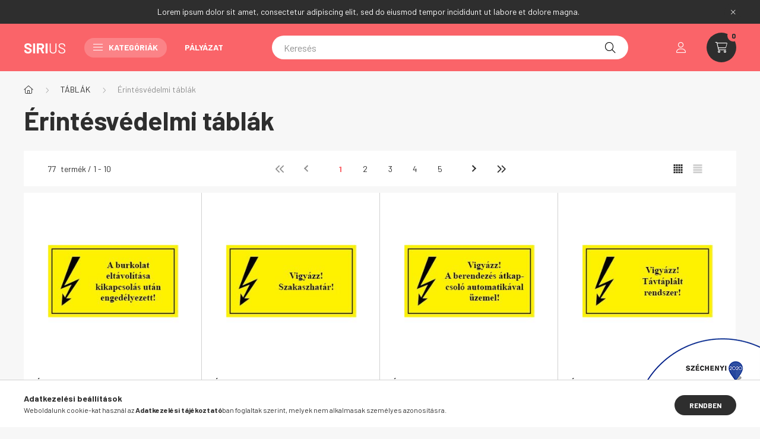

--- FILE ---
content_type: text/html; charset=UTF-8
request_url: http://munkasruha.eu/spl/194098/Erintesvedelmi-tablak
body_size: 27921
content:
<!DOCTYPE html>
<html lang="hu">
    <head>
        <meta charset="utf-8">
<meta name="description" content="Érintésvédelmi táblák, TÁBLÁK, ÁDDÓ Munkaruha és egyéni védőeszköz webáruház diszkontáron!">
<meta name="robots" content="index, follow">
<meta http-equiv="X-UA-Compatible" content="IE=Edge">
<meta property="og:site_name" content="Munkaruha" />
<meta property="og:title" content="Érintésvédelmi táblák - TÁBLÁK - ÁDDÓ MUNKARUHA,MUNKARUHÁZAT">
<meta property="og:description" content="Érintésvédelmi táblák, TÁBLÁK, ÁDDÓ Munkaruha és egyéni védőeszköz webáruház diszkontáron!">
<meta property="og:type" content="website">
<meta property="og:url" content="http://munkasruha.eu/spl/194098/Erintesvedelmi-tablak">
<meta name="mobile-web-app-capable" content="yes">
<meta name="apple-mobile-web-app-capable" content="yes">
<meta name="MobileOptimized" content="320">
<meta name="HandheldFriendly" content="true">

<title>Érintésvédelmi táblák - TÁBLÁK - ÁDDÓ MUNKARUHA,MUNKARUHÁZAT</title>


<script>
var service_type="shop";
var shop_url_main="http://munkasruha.eu";
var actual_lang="hu";
var money_len="0";
var money_thousend=" ";
var money_dec=",";
var shop_id=1960;
var unas_design_url="http:"+"/"+"/"+"munkasruha.eu"+"/"+"!common_design"+"/"+"custom"+"/"+"munkavedelem"+"/";
var unas_design_code='0';
var unas_base_design_code='2300';
var unas_design_ver=4;
var unas_design_subver=5;
var unas_shop_url='http://munkasruha.eu';
var responsive="yes";
var config_plus=new Array();
config_plus['product_tooltip']=1;
config_plus['cart_fly_id']="cart-box__fly-to-desktop";
config_plus['cart_refresh_force']="1";
config_plus['money_type']='Ft';
config_plus['money_type_display']='Ft';
var lang_text=new Array();

var UNAS = UNAS || {};
UNAS.shop={"base_url":'http://munkasruha.eu',"domain":'munkasruha.eu',"username":'munkavedelem',"id":1960,"lang":'hu',"currency_type":'Ft',"currency_code":'HUF',"currency_rate":'1',"currency_length":0,"base_currency_length":0,"canonical_url":'http://munkasruha.eu/spl/194098/Erintesvedelmi-tablak'};
UNAS.design={"code":'0',"page":'product_list'};
UNAS.api_auth="00417b3ef89fc474f343c27a14c18f32";
UNAS.customer={"email":'',"id":0,"group_id":0,"without_registration":0};
UNAS.shop["category_id"]="194098";
UNAS.shop["only_private_customer_can_purchase"] = false;
 

UNAS.text = {
    "button_overlay_close": `Bezár`,
    "popup_window": `Felugró ablak`,
    "list": `lista`,
    "updating_in_progress": `frissítés folyamatban`,
    "updated": `frissítve`,
    "is_opened": `megnyitva`,
    "is_closed": `bezárva`,
    "deleted": `törölve`,
    "consent_granted": `hozzájárulás megadva`,
    "consent_rejected": `hozzájárulás elutasítva`,
    "field_is_incorrect": `mező hibás`,
    "error_title": `Hiba!`,
    "product_variants": `termék változatok`,
    "product_added_to_cart": `A termék a kosárba került`,
    "product_added_to_cart_with_qty_problem": `A termékből csak [qty_added_to_cart] [qty_unit] került kosárba`,
    "product_removed_from_cart": `A termék törölve a kosárból`,
    "reg_title_name": `Név`,
    "reg_title_company_name": `Cégnév`,
    "number_of_items_in_cart": `Kosárban lévő tételek száma`,
    "cart_is_empty": `A kosár üres`,
    "cart_updated": `A kosár frissült`,
    "mandatory": `Kötelező!`
};


UNAS.text["delete_from_compare"]= `Törlés összehasonlításból`;
UNAS.text["comparison"]= `Összehasonlítás`;

UNAS.text["delete_from_favourites"]= `Törlés a kedvencek közül`;
UNAS.text["add_to_favourites"]= `Kedvencekhez`;








window.lazySizesConfig=window.lazySizesConfig || {};
window.lazySizesConfig.loadMode=1;
window.lazySizesConfig.loadHidden=false;

window.dataLayer = window.dataLayer || [];
function gtag(){dataLayer.push(arguments)};
gtag('js', new Date());
</script>

<script src="http://munkasruha.eu/!common_packages/jquery/jquery-3.2.1.js?mod_time=1759314983"></script>
<script src="http://munkasruha.eu/!common_packages/jquery/plugins/migrate/migrate.js?mod_time=1759314984"></script>
<script src="http://munkasruha.eu/!common_packages/jquery/plugins/autocomplete/autocomplete.js?mod_time=1759314983"></script>
<script src="http://munkasruha.eu/!common_packages/jquery/plugins/tools/overlay/overlay.js?mod_time=1759314984"></script>
<script src="http://munkasruha.eu/!common_packages/jquery/plugins/tools/toolbox/toolbox.expose.js?mod_time=1759314984"></script>
<script src="http://munkasruha.eu/!common_packages/jquery/plugins/lazysizes/lazysizes.min.js?mod_time=1759314984"></script>
<script src="http://munkasruha.eu/!common_packages/jquery/plugins/lazysizes/plugins/bgset/ls.bgset.min.js?mod_time=1759314984"></script>
<script src="http://munkasruha.eu/!common_packages/jquery/own/shop_common/exploded/common.js?mod_time=1769410770"></script>
<script src="http://munkasruha.eu/!common_packages/jquery/own/shop_common/exploded/common_overlay.js?mod_time=1759314983"></script>
<script src="http://munkasruha.eu/!common_packages/jquery/own/shop_common/exploded/common_shop_popup.js?mod_time=1759314983"></script>
<script src="http://munkasruha.eu/!common_packages/jquery/own/shop_common/exploded/page_product_list.js?mod_time=1759314983"></script>
<script src="http://munkasruha.eu/!common_packages/jquery/own/shop_common/exploded/function_favourites.js?mod_time=1759314983"></script>
<script src="http://munkasruha.eu/!common_packages/jquery/own/shop_common/exploded/function_compare.js?mod_time=1759314983"></script>
<script src="http://munkasruha.eu/!common_packages/jquery/own/shop_common/exploded/function_product_print.js?mod_time=1759314983"></script>
<script src="http://munkasruha.eu/!common_packages/jquery/own/shop_common/exploded/function_vote.js?mod_time=1759314983"></script>
<script src="http://munkasruha.eu/!common_packages/jquery/own/shop_common/exploded/function_param_filter.js?mod_time=1764233415"></script>
<script src="http://munkasruha.eu/!common_packages/jquery/plugins/hoverintent/hoverintent.js?mod_time=1759314984"></script>
<script src="http://munkasruha.eu/!common_packages/jquery/own/shop_tooltip/shop_tooltip.js?mod_time=1759314983"></script>
<script src="http://munkasruha.eu/!common_design/base/002300/main.js?mod_time=1759314986"></script>
<script src="http://munkasruha.eu/!common_packages/jquery/plugins/flickity/v3/flickity.pkgd.min.js?mod_time=1759314984"></script>
<script src="http://munkasruha.eu/!common_packages/jquery/plugins/toastr/toastr.min.js?mod_time=1759314984"></script>
<script src="http://munkasruha.eu/!common_packages/jquery/plugins/tippy/popper-2.4.4.min.js?mod_time=1759314984"></script>
<script src="http://munkasruha.eu/!common_packages/jquery/plugins/tippy/tippy-bundle.umd.min.js?mod_time=1759314984"></script>

<link href="http://munkasruha.eu/temp/shop_1960_ffbf34108afa780f5fe7b56328432fae.css?mod_time=1769516402" rel="stylesheet" type="text/css">

<link href="http://munkasruha.eu/spl/194098/Erintesvedelmi-tablak" rel="canonical">
<link href="http://munkasruha.eu/spl/194098,2/Erintesvedelmi-tablak" rel="next">
    <link id="favicon-32x32" rel="icon" type="image/png" href="http://munkasruha.eu/!common_design/own/image/favicon_32x32.png" sizes="32x32">
    <link id="favicon-192x192" rel="icon" type="image/png" href="http://munkasruha.eu/!common_design/own/image/favicon_192x192.png" sizes="192x192">
            <link rel="apple-touch-icon" href="http://munkasruha.eu/!common_design/own/image/favicon_32x32.png" sizes="32x32">
        <link rel="apple-touch-icon" href="http://munkasruha.eu/!common_design/own/image/favicon_192x192.png" sizes="192x192">
        <script>
        gtag('consent', 'default', {
           'ad_storage': 'granted',
           'ad_user_data': 'granted',
           'ad_personalization': 'granted',
           'analytics_storage': 'granted',
           'functionality_storage': 'granted',
           'personalization_storage': 'granted',
           'security_storage': 'granted'
        });

    
        gtag('consent', 'update', {
           'ad_storage': 'granted',
           'ad_user_data': 'granted',
           'ad_personalization': 'granted',
           'analytics_storage': 'granted',
           'functionality_storage': 'granted',
           'personalization_storage': 'granted',
           'security_storage': 'granted'
        });

        </script>
    

        <meta content="width=device-width, initial-scale=1.0" name="viewport" />
        <link rel="preconnect" href="https://fonts.gstatic.com">
        <link rel="preload" href="https://fonts.googleapis.com/css2?family=Barlow:wght@200;400;700&display=swap" as="style" />
        <link rel="stylesheet" href="https://fonts.googleapis.com/css2?family=Barlow:wght@200;400;700&display=swap" media="print" onload="this.media='all'">
        <noscript>
            <link rel="stylesheet" href="https://fonts.googleapis.com/css2?family=Barlow:wght@200;400;700&display=swap" />
        </noscript>
        
        
        
        
        

        
        
        
        
                    
            
            
            
            
            
            
            
                
                
    
    </head>

                
                
    
    
    
    
    
    
    
    
    
    
                     
    
    
    
    
    <body class='design_ver4 design_subver1 design_subver2 design_subver3 design_subver4 design_subver5' id="ud_shop_art">
        <div id="box_compare_content" class="text-center fixed-bottom">
                    
                        <script>
                $(document).ready(function(){
                    $("#box_container_shop_compare").hide();
                    $(".js-box-compare-dropdown-btn").hide();
                });
            </script>
            
    
    </div>
    <script>
        function checkCompareItems() {
            let $compare_item_num_el = $('.js-box-compare-item-num');
            $('.box-compare__dropdown-btn-item-num').html($compare_item_num_el.attr('data-count'));
        }
        $(document).on('compareBoxRefreshed', function () {
            checkCompareItems();
        });
    </script>
    
    <div id="image_to_cart" style="display:none; position:absolute; z-index:100000;"></div>
<div class="overlay_common overlay_warning" id="overlay_cart_add"></div>
<script>$(document).ready(function(){ overlay_init("cart_add",{"onBeforeLoad":false}); });</script>
<div class="overlay_common overlay_dialog" id="overlay_save_filter"></div>
<script>$(document).ready(function(){ overlay_init("save_filter",{"closeOnEsc":true,"closeOnClick":true}); });</script>
<div id="overlay_login_outer"></div>	
	<script>
	$(document).ready(function(){
	    var login_redir_init="";

		$("#overlay_login_outer").overlay({
			onBeforeLoad: function() {
                var login_redir_temp=login_redir_init;
                if (login_redir_act!="") {
                    login_redir_temp=login_redir_act;
                    login_redir_act="";
                }

									$.ajax({
						type: "GET",
						async: true,
						url: "http://munkasruha.eu/shop_ajax/ajax_popup_login.php",
						data: {
							shop_id:"1960",
							lang_master:"hu",
                            login_redir:login_redir_temp,
							explicit:"ok",
							get_ajax:"1"
						},
						success: function(data){
							$("#overlay_login_outer").html(data);
							if (unas_design_ver >= 5) $("#overlay_login_outer").modal('show');
							$('#overlay_login1 input[name=shop_pass_login]').keypress(function(e) {
								var code = e.keyCode ? e.keyCode : e.which;
								if(code.toString() == 13) {		
									document.form_login_overlay.submit();		
								}	
							});	
						}
					});
								},
			top: 50,
			mask: {
	color: "#000000",
	loadSpeed: 200,
	maskId: "exposeMaskOverlay",
	opacity: 0.7
},
			closeOnClick: (config_plus['overlay_close_on_click_forced'] === 1),
			onClose: function(event, overlayIndex) {
				$("#login_redir").val("");
			},
			load: false
		});
		
			});
	function overlay_login() {
		$(document).ready(function(){
			$("#overlay_login_outer").overlay().load();
		});
	}
	function overlay_login_remind() {
        if (unas_design_ver >= 5) {
            $("#overlay_remind").overlay().load();
        } else {
            $(document).ready(function () {
                $("#overlay_login_outer").overlay().close();
                setTimeout('$("#overlay_remind").overlay().load();', 250);
            });
        }
	}

    var login_redir_act="";
    function overlay_login_redir(redir) {
        login_redir_act=redir;
        $("#overlay_login_outer").overlay().load();
    }
	</script>  
	<div class="overlay_common overlay_info" id="overlay_remind"></div>
<script>$(document).ready(function(){ overlay_init("remind",[]); });</script>

	<script>
    	function overlay_login_error_remind() {
		$(document).ready(function(){
			load_login=0;
			$("#overlay_error").overlay().close();
			setTimeout('$("#overlay_remind").overlay().load();', 250);	
		});
	}
	</script>  
	<div class="overlay_common overlay_info" id="overlay_newsletter"></div>
<script>$(document).ready(function(){ overlay_init("newsletter",[]); });</script>

<script>
function overlay_newsletter() {
    $(document).ready(function(){
        $("#overlay_newsletter").overlay().load();
    });
}
</script>
<div class="overlay_common overlay_error" id="overlay_script"></div>
<script>$(document).ready(function(){ overlay_init("script",[]); });</script>
    <script>
    $(document).ready(function() {
        $.ajax({
            type: "GET",
            url: "http://munkasruha.eu/shop_ajax/ajax_stat.php",
            data: {master_shop_id:"1960",get_ajax:"1"}
        });
    });
    </script>
    

    <div id="container" class="page_shop_art_194098 nav-position-bottom text-type--vertical text-type--sticky">
                        <div class="js-element nanobar js-nanobar" data-element-name="header_text_section_1">
        <div class="container">
            <div class="header_text_section_1 nanobar__inner">
                                    <p>Lorem ipsum dolor sit amet, consectetur adipiscing elit, sed do eiusmod tempor incididunt ut labore et dolore magna.</p>
                                <button type="button" class="btn nanobar__btn-close" onclick="closeNanobar(this,'header_text_section_1_hide','session','--nanobar-height');" aria-label="Bezár" title="Bezár">
                    <span class="icon--close"></span>
                </button>
            </div>
        </div>
    </div>
    <script>
        $(document).ready(function() {
            root.style.setProperty('--nanobar-height', getHeight($(".js-nanobar")) + "px");
        });
    </script>
    
                <header class="header header--mobile py-3 px-4 d-flex justify-content-center d-sm-none position-relative">
                <div id="header_logo_img" class="js-element header_logo logo" data-element-name="header_logo">
        <div class="header_logo-img-container">
            <div class="header_logo-img-wrapper">
                                                <a href="http://munkasruha.eu/">                    <picture>
                                                <source srcset="http://munkasruha.eu/!common_design/custom/munkavedelem/element/layout_hu_header_logo-400x120_1_default.png?time=1688747098 1x, http://munkasruha.eu/!common_design/custom/munkavedelem/element/layout_hu_header_logo-400x120_1_default_retina.png?time=1688747098 2x" />
                        <img                              width="72" height="29"
                                                          src="http://munkasruha.eu/!common_design/custom/munkavedelem/element/layout_hu_header_logo-400x120_1_default.png?time=1688747098"                             
                             alt="Munkaruha                        "/>
                    </picture>
                    </a>                                        </div>
        </div>
    </div>

            <div class="js-element header_text_section_2 d-sm-none" data-element-name="header_text_section_2">
            <div class="header_text_section_2-slide slide-1"><p><a href='tel:+3612627603'>+36-1/26-27603</a></p></div>
    </div>

        </header>
        <header id="header--desktop" class="header header--desktop d-none d-sm-block js-header">
            <div class="header-inner js-header-inner">
                <div class="container">
                    <div class="header-row position-relative">
                        <div class="row gutters-10 gutters-xl-15 flex-nowrap justify-content-center align-items-center">
                            <div class="header__left col col-lg-auto position-static">
                                <div class="header__left-inner d-flex align-items-center">
                                        <div id="header_logo_img" class="js-element header_logo logo mr-4 mr-xl-0" data-element-name="header_logo">
        <div class="header_logo-img-container">
            <div class="header_logo-img-wrapper">
                                                <a href="http://munkasruha.eu/">                    <picture>
                                                <source srcset="http://munkasruha.eu/!common_design/custom/munkavedelem/element/layout_hu_header_logo-400x120_1_default.png?time=1688747098 1x, http://munkasruha.eu/!common_design/custom/munkavedelem/element/layout_hu_header_logo-400x120_1_default_retina.png?time=1688747098 2x" />
                        <img                              width="72" height="29"
                                                          src="http://munkasruha.eu/!common_design/custom/munkavedelem/element/layout_hu_header_logo-400x120_1_default.png?time=1688747098"                             
                             alt="Munkaruha                        "/>
                    </picture>
                    </a>                                        </div>
        </div>
    </div>

                                                                        <button type="button" class="hamburger__dropdown-btn btn dropdown--btn d-xl-none" id="hamburger__dropdown-btn" aria-label="hamburger button" data-btn-for=".hamburger-box__dropdown">
                                        <div class="hamburger">
                                            <span class="first-line"></span>
                                            <span class="second-line"></span>
                                            <span class="last-line"></span>
                                        </div>
                                        Kategóriák
                                    </button>
                                                                    </div>
                            </div>
                            <div class="header__right col-auto col-lg position-static">
                                <div class="row gutters-10 flex-nowrap align-items-center">
                                                                        <div class="col-auto position-static flex-shrink-1">
                                        <nav class="navbar d-none d-lg-flex navbar-expand navbar-light position-static">
                                                                                        <ul id="nav--cat" class="nav nav--cat js-navbar-nav">
                                                <li class="nav-item dropdown nav--main nav-item--products">
                                                    <a class="nav-link nav-link--products d-none d-xl-flex" href="#" onclick="event.preventDefault();" role="button" data-toggle="dropdown" aria-expanded="false" aria-haspopup="true">
                                                        <div class="hamburger nav-link--hamburger">
                                                            <span class="first-line"></span>
                                                            <span class="second-line"></span>
                                                            <span class="last-line"></span>
                                                        </div>
                                                        Kategóriák
                                                    </a>
                                                    <div id="dropdown-cat"class="dropdown-menu d-lg-none d-xl-block clearfix dropdown--cat dropdown--level-0">
                                                                <ul class="nav-list--0">
        <li id="nav-item-new" class="nav-item spec-item js-nav-item-new">
                <a class="nav-link" href="http://munkasruha.eu/shop_artspec.php?artspec=2">
                                <span class="nav-link__text">
                Újdonságok&nbsp;            </span>
                    </a>
            </li>
        <li id="nav-item-akcio" class="nav-item spec-item js-nav-item-akcio">
                <a class="nav-link" href="http://munkasruha.eu/shop_artspec.php?artspec=1">
                                <span class="nav-link__text">
                Akciók&nbsp;            </span>
                    </a>
            </li>
        <li id="nav-item-482359" class="nav-item dropdown js-nav-item-482359">
                <a class="nav-link arrow-effect-on-hover" href="#" role="button" data-toggle="dropdown" aria-haspopup="true" aria-expanded="false" onclick="handleSub('482359','http://munkasruha.eu/shop_ajax/ajax_box_cat.php?get_ajax=1&type=layout&change_lang=hu&level=1&key=482359&box_var_name=shop_cat&box_var_layout_cache=1&box_var_expand_cache=yes&box_var_expand_cache_name=desktop&box_var_layout_level0=0&box_var_layout_level1=1&box_var_layout=2&box_var_ajax=1&box_var_section=content&box_var_highlight=yes&box_var_type=expand&box_var_div=no');return false;">
                                <span class="nav-link__text">
                TÁBLÁK&nbsp;            </span>
            <span class="arrow arrow--right"><span></span></span>        </a>
                                <div class="megasubmenu dropdown-menu with-sticky-content">
                <div class="megasubmenu__sticky-content">
                    <div class="loading-spinner"></div>
                </div>
                            </div>
                        </li>
        <li id="nav-item-918272" class="nav-item dropdown js-nav-item-918272">
                <a class="nav-link arrow-effect-on-hover" href="#" role="button" data-toggle="dropdown" aria-haspopup="true" aria-expanded="false" onclick="handleSub('918272','http://munkasruha.eu/shop_ajax/ajax_box_cat.php?get_ajax=1&type=layout&change_lang=hu&level=1&key=918272&box_var_name=shop_cat&box_var_layout_cache=1&box_var_expand_cache=yes&box_var_expand_cache_name=desktop&box_var_layout_level0=0&box_var_layout_level1=1&box_var_layout=2&box_var_ajax=1&box_var_section=content&box_var_highlight=yes&box_var_type=expand&box_var_div=no');return false;">
                                <span class="nav-link__text">
                COVERGUARD TÉLI MUNKARUHÁZAT&nbsp;            </span>
            <span class="arrow arrow--right"><span></span></span>        </a>
                                <div class="megasubmenu dropdown-menu with-sticky-content">
                <div class="megasubmenu__sticky-content">
                    <div class="loading-spinner"></div>
                </div>
                            </div>
                        </li>
        <li id="nav-item-361976" class="nav-item dropdown js-nav-item-361976">
                <a class="nav-link arrow-effect-on-hover" href="#" role="button" data-toggle="dropdown" aria-haspopup="true" aria-expanded="false" onclick="handleSub('361976','http://munkasruha.eu/shop_ajax/ajax_box_cat.php?get_ajax=1&type=layout&change_lang=hu&level=1&key=361976&box_var_name=shop_cat&box_var_layout_cache=1&box_var_expand_cache=yes&box_var_expand_cache_name=desktop&box_var_layout_level0=0&box_var_layout_level1=1&box_var_layout=2&box_var_ajax=1&box_var_section=content&box_var_highlight=yes&box_var_type=expand&box_var_div=no');return false;">
                                <span class="nav-link__text">
                PANOPLY TÉLI MUNKARUHÁZAT&nbsp;            </span>
            <span class="arrow arrow--right"><span></span></span>        </a>
                                <div class="megasubmenu dropdown-menu with-sticky-content">
                <div class="megasubmenu__sticky-content">
                    <div class="loading-spinner"></div>
                </div>
                            </div>
                        </li>
        <li id="nav-item-512065" class="nav-item dropdown js-nav-item-512065">
                <a class="nav-link arrow-effect-on-hover" href="#" role="button" data-toggle="dropdown" aria-haspopup="true" aria-expanded="false" onclick="handleSub('512065','http://munkasruha.eu/shop_ajax/ajax_box_cat.php?get_ajax=1&type=layout&change_lang=hu&level=1&key=512065&box_var_name=shop_cat&box_var_layout_cache=1&box_var_expand_cache=yes&box_var_expand_cache_name=desktop&box_var_layout_level0=0&box_var_layout_level1=1&box_var_layout=2&box_var_ajax=1&box_var_section=content&box_var_highlight=yes&box_var_type=expand&box_var_div=no');return false;">
                                <span class="nav-link__text">
                MUNKARUHÁZAT&nbsp;            </span>
            <span class="arrow arrow--right"><span></span></span>        </a>
                                <div class="megasubmenu dropdown-menu with-sticky-content">
                <div class="megasubmenu__sticky-content">
                    <div class="loading-spinner"></div>
                </div>
                            </div>
                        </li>
        <li id="nav-item-254575" class="nav-item dropdown js-nav-item-254575">
                <a class="nav-link arrow-effect-on-hover" href="#" role="button" data-toggle="dropdown" aria-haspopup="true" aria-expanded="false" onclick="handleSub('254575','http://munkasruha.eu/shop_ajax/ajax_box_cat.php?get_ajax=1&type=layout&change_lang=hu&level=1&key=254575&box_var_name=shop_cat&box_var_layout_cache=1&box_var_expand_cache=yes&box_var_expand_cache_name=desktop&box_var_layout_level0=0&box_var_layout_level1=1&box_var_layout=2&box_var_ajax=1&box_var_section=content&box_var_highlight=yes&box_var_type=expand&box_var_div=no');return false;">
                                <span class="nav-link__text">
                PÓLÓK, PULÓVEREK ,INGEK&nbsp;            </span>
            <span class="arrow arrow--right"><span></span></span>        </a>
                                <div class="megasubmenu dropdown-menu with-sticky-content">
                <div class="megasubmenu__sticky-content">
                    <div class="loading-spinner"></div>
                </div>
                            </div>
                        </li>
        <li id="nav-item-489638" class="nav-item dropdown js-nav-item-489638">
                <a class="nav-link arrow-effect-on-hover" href="#" role="button" data-toggle="dropdown" aria-haspopup="true" aria-expanded="false" onclick="handleSub('489638','http://munkasruha.eu/shop_ajax/ajax_box_cat.php?get_ajax=1&type=layout&change_lang=hu&level=1&key=489638&box_var_name=shop_cat&box_var_layout_cache=1&box_var_expand_cache=yes&box_var_expand_cache_name=desktop&box_var_layout_level0=0&box_var_layout_level1=1&box_var_layout=2&box_var_ajax=1&box_var_section=content&box_var_highlight=yes&box_var_type=expand&box_var_div=no');return false;">
                                <span class="nav-link__text">
                VÉDŐLÁBBELIK&nbsp;            </span>
            <span class="arrow arrow--right"><span></span></span>        </a>
                                <div class="megasubmenu dropdown-menu with-sticky-content">
                <div class="megasubmenu__sticky-content">
                    <div class="loading-spinner"></div>
                </div>
                            </div>
                        </li>
        <li id="nav-item-792960" class="nav-item dropdown js-nav-item-792960">
                <a class="nav-link arrow-effect-on-hover" href="#" role="button" data-toggle="dropdown" aria-haspopup="true" aria-expanded="false" onclick="handleSub('792960','http://munkasruha.eu/shop_ajax/ajax_box_cat.php?get_ajax=1&type=layout&change_lang=hu&level=1&key=792960&box_var_name=shop_cat&box_var_layout_cache=1&box_var_expand_cache=yes&box_var_expand_cache_name=desktop&box_var_layout_level0=0&box_var_layout_level1=1&box_var_layout=2&box_var_ajax=1&box_var_section=content&box_var_highlight=yes&box_var_type=expand&box_var_div=no');return false;">
                                <span class="nav-link__text">
                SPECIÁLIS MUNKARUHÁZAT&nbsp;            </span>
            <span class="arrow arrow--right"><span></span></span>        </a>
                                <div class="megasubmenu dropdown-menu with-sticky-content">
                <div class="megasubmenu__sticky-content">
                    <div class="loading-spinner"></div>
                </div>
                            </div>
                        </li>
        <li id="nav-item-821601" class="nav-item dropdown js-nav-item-821601">
                <a class="nav-link arrow-effect-on-hover" href="#" role="button" data-toggle="dropdown" aria-haspopup="true" aria-expanded="false" onclick="handleSub('821601','http://munkasruha.eu/shop_ajax/ajax_box_cat.php?get_ajax=1&type=layout&change_lang=hu&level=1&key=821601&box_var_name=shop_cat&box_var_layout_cache=1&box_var_expand_cache=yes&box_var_expand_cache_name=desktop&box_var_layout_level0=0&box_var_layout_level1=1&box_var_layout=2&box_var_ajax=1&box_var_section=content&box_var_highlight=yes&box_var_type=expand&box_var_div=no');return false;">
                                <span class="nav-link__text">
                FEJVÉDŐK&nbsp;            </span>
            <span class="arrow arrow--right"><span></span></span>        </a>
                                <div class="megasubmenu dropdown-menu with-sticky-content">
                <div class="megasubmenu__sticky-content">
                    <div class="loading-spinner"></div>
                </div>
                            </div>
                        </li>
        <li id="nav-item-379121" class="nav-item dropdown js-nav-item-379121">
                <a class="nav-link arrow-effect-on-hover" href="#" role="button" data-toggle="dropdown" aria-haspopup="true" aria-expanded="false" onclick="handleSub('379121','http://munkasruha.eu/shop_ajax/ajax_box_cat.php?get_ajax=1&type=layout&change_lang=hu&level=1&key=379121&box_var_name=shop_cat&box_var_layout_cache=1&box_var_expand_cache=yes&box_var_expand_cache_name=desktop&box_var_layout_level0=0&box_var_layout_level1=1&box_var_layout=2&box_var_ajax=1&box_var_section=content&box_var_highlight=yes&box_var_type=expand&box_var_div=no');return false;">
                                <span class="nav-link__text">
                VÉDŐSZEMÜVEGEK&nbsp;            </span>
            <span class="arrow arrow--right"><span></span></span>        </a>
                                <div class="megasubmenu dropdown-menu with-sticky-content">
                <div class="megasubmenu__sticky-content">
                    <div class="loading-spinner"></div>
                </div>
                            </div>
                        </li>
        <li id="nav-item-689739" class="nav-item dropdown js-nav-item-689739">
                <a class="nav-link arrow-effect-on-hover" href="#" role="button" data-toggle="dropdown" aria-haspopup="true" aria-expanded="false" onclick="handleSub('689739','http://munkasruha.eu/shop_ajax/ajax_box_cat.php?get_ajax=1&type=layout&change_lang=hu&level=1&key=689739&box_var_name=shop_cat&box_var_layout_cache=1&box_var_expand_cache=yes&box_var_expand_cache_name=desktop&box_var_layout_level0=0&box_var_layout_level1=1&box_var_layout=2&box_var_ajax=1&box_var_section=content&box_var_highlight=yes&box_var_type=expand&box_var_div=no');return false;">
                                <span class="nav-link__text">
                HALLÁSVÉDŐK&nbsp;            </span>
            <span class="arrow arrow--right"><span></span></span>        </a>
                                <div class="megasubmenu dropdown-menu with-sticky-content">
                <div class="megasubmenu__sticky-content">
                    <div class="loading-spinner"></div>
                </div>
                            </div>
                        </li>
        <li id="nav-item-207148" class="nav-item dropdown js-nav-item-207148">
                <a class="nav-link arrow-effect-on-hover" href="#" role="button" data-toggle="dropdown" aria-haspopup="true" aria-expanded="false" onclick="handleSub('207148','http://munkasruha.eu/shop_ajax/ajax_box_cat.php?get_ajax=1&type=layout&change_lang=hu&level=1&key=207148&box_var_name=shop_cat&box_var_layout_cache=1&box_var_expand_cache=yes&box_var_expand_cache_name=desktop&box_var_layout_level0=0&box_var_layout_level1=1&box_var_layout=2&box_var_ajax=1&box_var_section=content&box_var_highlight=yes&box_var_type=expand&box_var_div=no');return false;">
                                <span class="nav-link__text">
                LÉGZÉSVÉDŐK&nbsp;            </span>
            <span class="arrow arrow--right"><span></span></span>        </a>
                                <div class="megasubmenu dropdown-menu with-sticky-content">
                <div class="megasubmenu__sticky-content">
                    <div class="loading-spinner"></div>
                </div>
                            </div>
                        </li>
        <li id="nav-item-520499" class="nav-item dropdown js-nav-item-520499">
                <a class="nav-link arrow-effect-on-hover" href="#" role="button" data-toggle="dropdown" aria-haspopup="true" aria-expanded="false" onclick="handleSub('520499','http://munkasruha.eu/shop_ajax/ajax_box_cat.php?get_ajax=1&type=layout&change_lang=hu&level=1&key=520499&box_var_name=shop_cat&box_var_layout_cache=1&box_var_expand_cache=yes&box_var_expand_cache_name=desktop&box_var_layout_level0=0&box_var_layout_level1=1&box_var_layout=2&box_var_ajax=1&box_var_section=content&box_var_highlight=yes&box_var_type=expand&box_var_div=no');return false;">
                                <span class="nav-link__text">
                BŐRKESZTYŰK&nbsp;            </span>
            <span class="arrow arrow--right"><span></span></span>        </a>
                                <div class="megasubmenu dropdown-menu with-sticky-content">
                <div class="megasubmenu__sticky-content">
                    <div class="loading-spinner"></div>
                </div>
                            </div>
                        </li>
        <li id="nav-item-140779" class="nav-item dropdown js-nav-item-140779">
                <a class="nav-link arrow-effect-on-hover" href="#" role="button" data-toggle="dropdown" aria-haspopup="true" aria-expanded="false" onclick="handleSub('140779','http://munkasruha.eu/shop_ajax/ajax_box_cat.php?get_ajax=1&type=layout&change_lang=hu&level=1&key=140779&box_var_name=shop_cat&box_var_layout_cache=1&box_var_expand_cache=yes&box_var_expand_cache_name=desktop&box_var_layout_level0=0&box_var_layout_level1=1&box_var_layout=2&box_var_ajax=1&box_var_section=content&box_var_highlight=yes&box_var_type=expand&box_var_div=no');return false;">
                                <span class="nav-link__text">
                TEXTILKESZTYŰK&nbsp;            </span>
            <span class="arrow arrow--right"><span></span></span>        </a>
                                <div class="megasubmenu dropdown-menu with-sticky-content">
                <div class="megasubmenu__sticky-content">
                    <div class="loading-spinner"></div>
                </div>
                            </div>
                        </li>
        <li id="nav-item-401958" class="nav-item dropdown js-nav-item-401958">
                <a class="nav-link arrow-effect-on-hover" href="#" role="button" data-toggle="dropdown" aria-haspopup="true" aria-expanded="false" onclick="handleSub('401958','http://munkasruha.eu/shop_ajax/ajax_box_cat.php?get_ajax=1&type=layout&change_lang=hu&level=1&key=401958&box_var_name=shop_cat&box_var_layout_cache=1&box_var_expand_cache=yes&box_var_expand_cache_name=desktop&box_var_layout_level0=0&box_var_layout_level1=1&box_var_layout=2&box_var_ajax=1&box_var_section=content&box_var_highlight=yes&box_var_type=expand&box_var_div=no');return false;">
                                <span class="nav-link__text">
                MÁRTOTT KESZTYŰK&nbsp;            </span>
            <span class="arrow arrow--right"><span></span></span>        </a>
                                <div class="megasubmenu dropdown-menu with-sticky-content">
                <div class="megasubmenu__sticky-content">
                    <div class="loading-spinner"></div>
                </div>
                            </div>
                        </li>
        <li id="nav-item-496311" class="nav-item dropdown js-nav-item-496311">
                <a class="nav-link arrow-effect-on-hover" href="#" role="button" data-toggle="dropdown" aria-haspopup="true" aria-expanded="false" onclick="handleSub('496311','http://munkasruha.eu/shop_ajax/ajax_box_cat.php?get_ajax=1&type=layout&change_lang=hu&level=1&key=496311&box_var_name=shop_cat&box_var_layout_cache=1&box_var_expand_cache=yes&box_var_expand_cache_name=desktop&box_var_layout_level0=0&box_var_layout_level1=1&box_var_layout=2&box_var_ajax=1&box_var_section=content&box_var_highlight=yes&box_var_type=expand&box_var_div=no');return false;">
                                <span class="nav-link__text">
                HEGESZTÉSVÉDELEM&nbsp;            </span>
            <span class="arrow arrow--right"><span></span></span>        </a>
                                <div class="megasubmenu dropdown-menu with-sticky-content">
                <div class="megasubmenu__sticky-content">
                    <div class="loading-spinner"></div>
                </div>
                            </div>
                        </li>
        <li id="nav-item-932218" class="nav-item dropdown js-nav-item-932218">
                <a class="nav-link arrow-effect-on-hover" href="#" role="button" data-toggle="dropdown" aria-haspopup="true" aria-expanded="false" onclick="handleSub('932218','http://munkasruha.eu/shop_ajax/ajax_box_cat.php?get_ajax=1&type=layout&change_lang=hu&level=1&key=932218&box_var_name=shop_cat&box_var_layout_cache=1&box_var_expand_cache=yes&box_var_expand_cache_name=desktop&box_var_layout_level0=0&box_var_layout_level1=1&box_var_layout=2&box_var_ajax=1&box_var_section=content&box_var_highlight=yes&box_var_type=expand&box_var_div=no');return false;">
                                <span class="nav-link__text">
                KÖZÚTI VÉDŐESZKÖZÖK&nbsp;            </span>
            <span class="arrow arrow--right"><span></span></span>        </a>
                                <div class="megasubmenu dropdown-menu with-sticky-content">
                <div class="megasubmenu__sticky-content">
                    <div class="loading-spinner"></div>
                </div>
                            </div>
                        </li>
        <li id="nav-item-162945" class="nav-item js-nav-item-162945">
                <a class="nav-link" href="http://munkasruha.eu/spl/162945/SE">
                                <span class="nav-link__text">
                SE&nbsp;            </span>
                    </a>
            </li>
        <li id="nav-item-552346" class="nav-item dropdown js-nav-item-552346">
                <a class="nav-link arrow-effect-on-hover" href="#" role="button" data-toggle="dropdown" aria-haspopup="true" aria-expanded="false" onclick="handleSub('552346','http://munkasruha.eu/shop_ajax/ajax_box_cat.php?get_ajax=1&type=layout&change_lang=hu&level=1&key=552346&box_var_name=shop_cat&box_var_layout_cache=1&box_var_expand_cache=yes&box_var_expand_cache_name=desktop&box_var_layout_level0=0&box_var_layout_level1=1&box_var_layout=2&box_var_ajax=1&box_var_section=content&box_var_highlight=yes&box_var_type=expand&box_var_div=no');return false;">
                                <span class="nav-link__text">
                LEESÉS ELLENI VÉDELEM&nbsp;            </span>
            <span class="arrow arrow--right"><span></span></span>        </a>
                                <div class="megasubmenu dropdown-menu with-sticky-content">
                <div class="megasubmenu__sticky-content">
                    <div class="loading-spinner"></div>
                </div>
                            </div>
                        </li>
        <li id="nav-item-967267" class="nav-item dropdown js-nav-item-967267">
                <a class="nav-link arrow-effect-on-hover" href="#" role="button" data-toggle="dropdown" aria-haspopup="true" aria-expanded="false" onclick="handleSub('967267','http://munkasruha.eu/shop_ajax/ajax_box_cat.php?get_ajax=1&type=layout&change_lang=hu&level=1&key=967267&box_var_name=shop_cat&box_var_layout_cache=1&box_var_expand_cache=yes&box_var_expand_cache_name=desktop&box_var_layout_level0=0&box_var_layout_level1=1&box_var_layout=2&box_var_ajax=1&box_var_section=content&box_var_highlight=yes&box_var_type=expand&box_var_div=no');return false;">
                                <span class="nav-link__text">
                TŰZVÉDELEM&nbsp;            </span>
            <span class="arrow arrow--right"><span></span></span>        </a>
                                <div class="megasubmenu dropdown-menu with-sticky-content">
                <div class="megasubmenu__sticky-content">
                    <div class="loading-spinner"></div>
                </div>
                            </div>
                        </li>
    </ul>

    
                                                    </div>
                                                </li>
                                            </ul>
                                                                                                                                                                    
    <ul id="nav--menu" class="nav nav--menu js-navbar-nav">
                    <li class="nav-item nav--main js-nav-item-109605">
                                <a class="nav-link" href="http://munkasruha.eu/palyazat">
                                    Pályázat
                </a>
                            </li>
            </ul>

    
                                                                                    </nav>
                                        <script>
    let addOverflowHidden = function() {
        $('.hamburger-box__dropdown-inner').addClass('overflow-hidden');
    }
    function scrollToBreadcrumb() {
        scrollToElement({ element: '.nav-list-breadcrumb', offset: getVisibleDistanceTillHeaderBottom(), scrollIn: '.hamburger-box__dropdown-inner', container: '.hamburger-box__dropdown-inner', duration: 300,  callback: addOverflowHidden });
    }

    function setHamburgerBoxHeight(height) {
        $('.hamburger-box__dropdown').css('height', height + 80);
    }

    let mobileMenuScrollData = [];

    function handleSub2(thisOpenBtn, id, ajaxUrl) {
        let navItem = $('#nav-item-'+id+'--m');
        let openBtn = $(thisOpenBtn);
        let $thisScrollableNavList = navItem.closest('.nav-list-mobile');
        let thisNavListLevel = $thisScrollableNavList.data("level");

        if (typeof thisNavListLevel !== 'undefined') {
            if (thisNavListLevel == 0) {
                $thisScrollableNavList = navItem.closest('.hamburger-box__dropdown-inner');
            }
            mobileMenuScrollData["level_" + thisNavListLevel + "_position"] = $thisScrollableNavList.scrollTop();
            mobileMenuScrollData["level_" + thisNavListLevel + "_element"] = $thisScrollableNavList;
        }

        if (!navItem.hasClass('ajax-loading')) {
            if (catSubOpen2(openBtn, navItem)) {
                if (ajaxUrl) {
                    if (!navItem.hasClass('ajax-loaded')) {
                        catSubLoad2(navItem, ajaxUrl);
                    } else {
                        scrollToBreadcrumb();
                    }
                } else {
                    scrollToBreadcrumb();
                }
            }
        }
    }
    function catSubOpen2(openBtn,navItem) {
        let thisSubMenu = navItem.find('.nav-list-menu--sub').first();
        let thisParentMenu = navItem.closest('.nav-list-menu');
        thisParentMenu.addClass('hidden');

        if (navItem.hasClass('show')) {
            openBtn.attr('aria-expanded','false');
            navItem.removeClass('show');
            thisSubMenu.removeClass('show');
        } else {
            openBtn.attr('aria-expanded','true');
            navItem.addClass('show');
            thisSubMenu.addClass('show');
            if (window.matchMedia('(min-width: 576px) and (max-width: 1259.8px )').matches) {
                let thisSubMenuHeight = thisSubMenu.outerHeight();
                if (thisSubMenuHeight > 0) {
                    setHamburgerBoxHeight(thisSubMenuHeight);
                }
            }
        }
        return true;
    }
    function catSubLoad2(navItem, ajaxUrl){
        let thisSubMenu = $('.nav-list-menu--sub', navItem);
        $.ajax({
            type: 'GET',
            url: ajaxUrl,
            beforeSend: function(){
                navItem.addClass('ajax-loading');
                setTimeout(function (){
                    if (!navItem.hasClass('ajax-loaded')) {
                        navItem.addClass('ajax-loader');
                        thisSubMenu.addClass('loading');
                    }
                }, 150);
            },
            success:function(data){
                thisSubMenu.html(data);
                $(document).trigger("ajaxCatSubLoaded");

                let thisParentMenu = navItem.closest('.nav-list-menu');
                let thisParentBreadcrumb = thisParentMenu.find('> .nav-list-breadcrumb');

                /* ha már van a szülőnek breadcrumbja, akkor azt hozzáfűzzük a gyerekhez betöltéskor */
                if (thisParentBreadcrumb.length > 0) {
                    let thisParentLink = thisParentBreadcrumb.find('.nav-list-parent-link').clone();
                    let thisSubMenuParentLink = thisSubMenu.find('.nav-list-parent-link');
                    thisParentLink.insertBefore(thisSubMenuParentLink);
                }

                navItem.removeClass('ajax-loading ajax-loader').addClass('ajax-loaded');
                thisSubMenu.removeClass('loading');
                if (window.matchMedia('(min-width: 576px) and (max-width: 1259.8px )').matches) {
                    let thisSubMenuHeight = thisSubMenu.outerHeight();
                    setHamburgerBoxHeight(thisSubMenuHeight);
                }
                scrollToBreadcrumb();
            }
        });
    }
    function catBack(thisBtn) {
        let thisCatLevel = $(thisBtn).closest('.nav-list-menu--sub');
        let thisParentItem = $(thisBtn).closest('.nav-item.show');
        let thisParentMenu = thisParentItem.closest('.nav-list-menu');
        let thisBtnDataBelongs = $(thisBtn).data("belongs-to-level");

        if ( typeof thisBtnDataBelongs !== 'undefined' && thisBtnDataBelongs == 0 ) {
            mobileMenuScrollData["level_0_element"].animate({ scrollTop: mobileMenuScrollData["level_0_position"] }, 0, function() {});
        }

        if (window.matchMedia('(min-width: 576px) and (max-width: 1259.8px )').matches) {
            let thisParentMenuHeight = 0;
            if ( thisParentItem.parent('ul').hasClass('nav-list-mobile--0') ) {
                let sumHeight = 0;
                $( thisParentItem.closest('.hamburger-box__dropdown-nav-lists-wrapper').children() ).each(function() {
                    sumHeight+= $(this).outerHeight(true);
                });
                thisParentMenuHeight = sumHeight;
            } else {
                thisParentMenuHeight = thisParentMenu.outerHeight();
            }
            setHamburgerBoxHeight(thisParentMenuHeight);
        }
        if ( thisParentItem.parent('ul').hasClass('nav-list-mobile--0') ) {
            $('.hamburger-box__dropdown-inner').removeClass('overflow-hidden');
        }
        thisParentMenu.removeClass('hidden');
        thisCatLevel.removeClass('show');
        thisParentItem.removeClass('show');
        thisParentItem.find('.nav-button').attr('aria-expanded','false');
    }

    function handleSub($id, $ajaxUrl) {
        let $navItem = $('#nav-item-'+$id);

        if (!$navItem.hasClass('ajax-loading')) {
            if (catSubOpen($navItem)) {
                if (!$navItem.hasClass('ajax-loaded')) {
                    catSubLoad($id, $ajaxUrl);
                }
            }
        }
    }

    function catSubOpen($navItem) {
        handleCloseDropdowns();
        let thisNavLink = $navItem.find('> .nav-link');
        let thisNavItem = thisNavLink.parent();
        let thisNavbarNav = $('.js-navbar-nav');
        let thisDropdownMenu = thisNavItem.find('.dropdown-menu').first();

        /*remove is-opened class form the rest menus (cat+plus)*/
        thisNavbarNav.find('.show').not(thisNavItem).not('.nav-item--products').not('.dropdown--cat').removeClass('show');

        if (thisNavItem.hasClass('show')) {
            thisNavLink.attr('aria-expanded','false');
            thisNavItem.removeClass('show');
            thisDropdownMenu.removeClass('show');
            $('#dropdown-cat').removeClass('has-opened');
        } else {
            thisNavLink.attr('aria-expanded','true');
            thisNavItem.addClass('show');
            thisDropdownMenu.addClass('show');
            $('#dropdown-cat').addClass('has-opened');
        }
        return true;
    }
    function catSubLoad($id, $ajaxUrl){
        const $navItem = $('#nav-item-'+$id);
        const $thisMegasubmenu = $(".megasubmenu", $navItem);
                const $thisMegasubmenuStickyContent = $(".megasubmenu__sticky-content", $thisMegasubmenu);
        const parentDropdownMenuHeight = $navItem.closest('.dropdown-menu').outerHeight();
        const paddingY = $thisMegasubmenu.outerHeight() - $thisMegasubmenu.height();
        $thisMegasubmenuStickyContent.css('height', parentDropdownMenuHeight - paddingY);
        
        $.ajax({
            type: 'GET',
            url: $ajaxUrl,
            beforeSend: function(){
                $navItem.addClass('ajax-loading');
                setTimeout(function (){
                    if (!$navItem.hasClass('ajax-loaded')) {
                        $navItem.addClass('ajax-loader');
                    }
                }, 150);
            },
            success:function(data){
                                $thisMegasubmenuStickyContent.html(data);
                let $thisScrollContainer = $thisMegasubmenu.find('.megasubmenu__cats-col').first();
                $thisScrollContainer.on('wheel', function(e){
                    e.preventDefault();
                    $(this).scrollLeft($(this).scrollLeft() + e.originalEvent.deltaY);
                });
                                $navItem.removeClass('ajax-loading ajax-loader').addClass('ajax-loaded');
                $(document).trigger("ajaxCatSubLoaded");
            }
        });
    }

    $(document).ready(function () {
         /* KATTINTÁS */

        /* CAT and PLUS menu */
        $('.nav-item.dropdown.nav--main').on('click', '> .nav-link', function(e) {
            e.preventDefault();
            handleCloseDropdowns();

            let thisNavLink = $(this);
            let thisNavLinkLeft = thisNavLink.offset().left;
            let thisNavItem = thisNavLink.parent();
            let thisDropdownMenu = thisNavItem.find('.dropdown-menu').first();
            let thisNavbarNav = $('.js-navbar-nav');

            /* close dropdowns which is not "dropdown cat" always opened */
            thisNavbarNav.find('.show').not('.always-opened').not(thisNavItem).not('.dropdown--cat').removeClass('show');

            /* close cat dropdowns when click not to this link */
            if (!thisNavLink.hasClass('nav-link--products')) {
                handleCloseDropdownCat();
            }

            if (thisNavItem.hasClass('show')) {
                if (thisNavLink.hasClass('nav-link--products') && thisNavItem.hasClass('always-opened')) {
                    $('html').toggleClass('products-dropdown-opened');
                    thisNavItem.toggleClass('force-show');
                }
                if (thisNavLink.hasClass('nav-link--products') && !thisNavItem.hasClass('always-opened')) {
                    $('html').removeClass('products-dropdown-opened');
                    $('#dropdown-cat').removeClass('has-opened');
                }
                if (!thisNavItem.hasClass('always-opened')) {
                    thisNavLink.attr('aria-expanded', 'false');
                    thisNavItem.removeClass('show');
                    thisDropdownMenu.removeClass('show');
                }
            } else {
                if ($headerHeight) {
                    if ( thisNavLink.closest('.nav--menu').length > 0) {
                        thisDropdownMenu.css({
                            top: getVisibleDistanceTillHeaderBottom() + 'px',
                            left: thisNavLinkLeft + 'px'
                        });
                    }
                }
                if (thisNavLink.hasClass('nav-link--products')) {
                    $('html').addClass('products-dropdown-opened');
                }
                thisNavLink.attr('aria-expanded','true');
                thisNavItem.addClass('show');
                thisDropdownMenu.addClass('show');
            }
        });

        /** PLUS MENU SUB **/
        $('.nav-item.dropdown > .dropdown-item').click(function (e) {
            e.preventDefault();
            handleCloseDropdowns();

            let thisNavLink = $(this);
            let thisNavItem = thisNavLink.parent();
            let thisDropdownMenu = thisNavItem.find('.dropdown-menu').first();

            if (thisNavItem.hasClass('show')) {
                thisNavLink.attr('aria-expanded','false');
                thisNavItem.removeClass('show');
                thisDropdownMenu.removeClass('show');
            } else {
                thisNavLink.attr('aria-expanded','true');
                thisNavItem.addClass('show');
                thisDropdownMenu.addClass('show');
            }
        });
            });
</script>                                    </div>
                                                                        <div class="col d-flex justify-content-end align-items-center position-static">
                                        <button class="search-box__dropdown-btn btn dropdown--btn d-xl-none" aria-label="search button" type="button" data-btn-for=".search-box__dropdown">
                                            <span class="search-box__dropdown-btn-icon icon--search"></span>
                                        </button>
                                        <div class="search-box__dropdown dropdown--content dropdown--content-till-lg d-none d-xl-block" data-content-for=".search-box__dropdown-btn" data-content-direction="full">
                                            <button class="search-box__dropdown__btn-close btn-close" data-close-btn-for=".search-box__dropdown" type="button"></button>
                                            <div class="dropdown--content-inner search-box__inner position-relative js-search browser-is-chrome" id="box_search_content2">
    <form name="form_include_search2" id="form_include_search2" action="http://munkasruha.eu/shop_search.php" method="get">
    <div class="box-search-group">
        <input data-stay-visible-breakpoint="1260" id="box_search_input2" class="search-box__input ac_input js-search-input form-control"
               name="search" pattern=".{3,100}" aria-label="Keresés" title="Hosszabb kereső kifejezést írjon be!"
               placeholder="Keresés" type="search" maxlength="100" autocomplete="off" required        >
        <div class="search-box__search-btn-outer input-group-append" title="Keresés">
            <button class="search-box__search-btn" aria-label="Keresés">
                <span class="search-box__search-btn-icon icon--search"></span>
            </button>
        </div>
        <div class="search__loading">
            <div class="loading-spinner--small"></div>
        </div>
    </div>
    <div class="search-box__mask"></div>
    </form>
    <div class="ac_results2"></div>
</div>

                                        </div>
                                                                                        <button type="button" class="profile__dropdown-btn js-profile-btn btn dropdown--btn" data-orders="http://munkasruha.eu/shop_order_track.php" aria-label="profile button" data-btn-for=".profile__dropdown">
        <span class="profile__dropdown-btn-icon icon--head">
                    </span>
    </button>
    
    
                                        <button id="cart-box__fly-to-desktop" class="cart-box__dropdown-btn btn dropdown--btn js-cart-box-loaded-by-ajax" aria-label="cart button" type="button" data-btn-for=".cart-box__dropdown">
                                            <span class="cart-box__dropdown-btn-icon icon--cart">
                                                <span class="cart-box__item-num">-</span>
                                            </span>
                                        </button>
                                    </div>
                                </div>
                            </div>
                        </div>
                    </div>
                </div>
            </div>
        </header>
        
                            
    
        
        <div class="filter-dropdown dropdown--content" data-content-for=".filter-box__dropdown-btn" data-content-direction="left">
            <button class="filter-dropdown__btn-close btn-close" data-close-btn-for=".filter-dropdown" type="button" aria-label="bezár" data-text="bezár"></button>
            <div class="dropdown--content-inner filter-dropdown__inner">
                        
    
            </div>
        </div>

                <main class="main">
                <nav id="breadcrumb" aria-label="breadcrumb">
                <div class="container">
                                    <ol class="breadcrumb breadcrumb--mobile level-2">
                <li class="breadcrumb-item">
                                            <a class="breadcrumb--home" href="http://munkasruha.eu/sct/0/" aria-label="Főkategória" title="Főkategória"></a>
                                    </li>
                                                
                                                                                                                            <li class="breadcrumb-item">
                    <a href="http://munkasruha.eu/sct/482359/TABLAK">TÁBLÁK</a>
                </li>
                            </ol>

            <ol class="breadcrumb breadcrumb--desktop level-2">
                <li class="breadcrumb-item">
                                            <a class="breadcrumb--home" href="http://munkasruha.eu/sct/0/" aria-label="Főkategória" title="Főkategória"></a>
                                    </li>
                                    <li class="breadcrumb-item">
                                                    <a href="http://munkasruha.eu/sct/482359/TABLAK">TÁBLÁK</a>
                                            </li>
                                    <li class="breadcrumb-item active">
                                                    <span aria-current="page">Érintésvédelmi táblák</span>
                                            </li>
                            </ol>
            <script>
                function markActiveNavItems() {
                                                                    $(".js-nav-item-482359").addClass("has-active");
                                                                                            $(".js-nav-item-194098").addClass("active");
                                                            }
                $(document).ready(function(){
                    markActiveNavItems();
                });
                $(document).on("ajaxCatSubLoaded",function(){
                    markActiveNavItems();
                });
            </script>
                    </div>
            </nav>

            
            
                                 <div class="main__title">
        <div class="container">
            <h1 class="main-title">Érintésvédelmi táblák</h1>
        </div>
    </div>
    
    
            
            <div id="page_art_content" class="page_content">
    
    
                    
    <script>
<!--
function artlist_formsubmit_artlist(cikkname) {
   cart_add(cikkname,"artlist_");
}
$(document).ready(function(){
	select_base_price("artlist_addo_413816",0);
	egyeb_ar1_netto['artlist_addo_413816'][0]=0;
egyeb_ar1_brutto['artlist_addo_413816'][0]=0;
egyeb_ar1_orig_netto['artlist_addo_413816'][0]=0;
egyeb_ar1_orig_brutto['artlist_addo_413816'][0]=0;
egyeb_ar1_netto['artlist_addo_413816'][1]=0;
egyeb_ar1_brutto['artlist_addo_413816'][1]=0;
egyeb_ar1_orig_netto['artlist_addo_413816'][1]=0;
egyeb_ar1_orig_brutto['artlist_addo_413816'][1]=0;
egyeb_ar2_netto['artlist_addo_413816'][0]=0;
egyeb_ar2_brutto['artlist_addo_413816'][0]=0;
egyeb_ar2_orig_netto['artlist_addo_413816'][0]=0;
egyeb_ar2_orig_brutto['artlist_addo_413816'][0]=0;
egyeb_ar2_netto['artlist_addo_413816'][1]=80.3149606299;
egyeb_ar2_brutto['artlist_addo_413816'][1]=102;
egyeb_ar2_orig_netto['artlist_addo_413816'][1]=80.3149606299;
egyeb_ar2_orig_brutto['artlist_addo_413816'][1]=102;
egyeb_ar2_netto['artlist_addo_413816'][2]=0;
egyeb_ar2_brutto['artlist_addo_413816'][2]=0;
egyeb_ar2_orig_netto['artlist_addo_413816'][2]=0;
egyeb_ar2_orig_brutto['artlist_addo_413816'][2]=0;

	$("#egyeb_list1_artlist_addo_413816").change(function () {
		change_egyeb("artlist_addo_413816");
	});
	$("#egyeb_list2_artlist_addo_413816").change(function () {
		change_egyeb("artlist_addo_413816");
	});
	$("#egyeb_list3_artlist_addo_413816").change(function () {
		change_egyeb("artlist_addo_413816");
	});
	change_egyeb("artlist_addo_413816");
	select_base_price("artlist_addo_865056",0);
	egyeb_ar1_netto['artlist_addo_865056'][0]=0;
egyeb_ar1_brutto['artlist_addo_865056'][0]=0;
egyeb_ar1_orig_netto['artlist_addo_865056'][0]=0;
egyeb_ar1_orig_brutto['artlist_addo_865056'][0]=0;
egyeb_ar1_netto['artlist_addo_865056'][1]=0;
egyeb_ar1_brutto['artlist_addo_865056'][1]=0;
egyeb_ar1_orig_netto['artlist_addo_865056'][1]=0;
egyeb_ar1_orig_brutto['artlist_addo_865056'][1]=0;
egyeb_ar2_netto['artlist_addo_865056'][0]=0;
egyeb_ar2_brutto['artlist_addo_865056'][0]=0;
egyeb_ar2_orig_netto['artlist_addo_865056'][0]=0;
egyeb_ar2_orig_brutto['artlist_addo_865056'][0]=0;
egyeb_ar2_netto['artlist_addo_865056'][1]=80.3149606299;
egyeb_ar2_brutto['artlist_addo_865056'][1]=102;
egyeb_ar2_orig_netto['artlist_addo_865056'][1]=80.3149606299;
egyeb_ar2_orig_brutto['artlist_addo_865056'][1]=102;
egyeb_ar2_netto['artlist_addo_865056'][2]=0;
egyeb_ar2_brutto['artlist_addo_865056'][2]=0;
egyeb_ar2_orig_netto['artlist_addo_865056'][2]=0;
egyeb_ar2_orig_brutto['artlist_addo_865056'][2]=0;

	$("#egyeb_list1_artlist_addo_865056").change(function () {
		change_egyeb("artlist_addo_865056");
	});
	$("#egyeb_list2_artlist_addo_865056").change(function () {
		change_egyeb("artlist_addo_865056");
	});
	$("#egyeb_list3_artlist_addo_865056").change(function () {
		change_egyeb("artlist_addo_865056");
	});
	change_egyeb("artlist_addo_865056");
	select_base_price("artlist_addo_547398",0);
	egyeb_ar1_netto['artlist_addo_547398'][0]=0;
egyeb_ar1_brutto['artlist_addo_547398'][0]=0;
egyeb_ar1_orig_netto['artlist_addo_547398'][0]=0;
egyeb_ar1_orig_brutto['artlist_addo_547398'][0]=0;
egyeb_ar1_netto['artlist_addo_547398'][1]=0;
egyeb_ar1_brutto['artlist_addo_547398'][1]=0;
egyeb_ar1_orig_netto['artlist_addo_547398'][1]=0;
egyeb_ar1_orig_brutto['artlist_addo_547398'][1]=0;
egyeb_ar2_netto['artlist_addo_547398'][0]=0;
egyeb_ar2_brutto['artlist_addo_547398'][0]=0;
egyeb_ar2_orig_netto['artlist_addo_547398'][0]=0;
egyeb_ar2_orig_brutto['artlist_addo_547398'][0]=0;
egyeb_ar2_netto['artlist_addo_547398'][1]=80.3149606299;
egyeb_ar2_brutto['artlist_addo_547398'][1]=102;
egyeb_ar2_orig_netto['artlist_addo_547398'][1]=80.3149606299;
egyeb_ar2_orig_brutto['artlist_addo_547398'][1]=102;
egyeb_ar2_netto['artlist_addo_547398'][2]=0;
egyeb_ar2_brutto['artlist_addo_547398'][2]=0;
egyeb_ar2_orig_netto['artlist_addo_547398'][2]=0;
egyeb_ar2_orig_brutto['artlist_addo_547398'][2]=0;

	$("#egyeb_list1_artlist_addo_547398").change(function () {
		change_egyeb("artlist_addo_547398");
	});
	$("#egyeb_list2_artlist_addo_547398").change(function () {
		change_egyeb("artlist_addo_547398");
	});
	$("#egyeb_list3_artlist_addo_547398").change(function () {
		change_egyeb("artlist_addo_547398");
	});
	change_egyeb("artlist_addo_547398");
	select_base_price("artlist_addo_983128",0);
	egyeb_ar1_netto['artlist_addo_983128'][0]=0;
egyeb_ar1_brutto['artlist_addo_983128'][0]=0;
egyeb_ar1_orig_netto['artlist_addo_983128'][0]=0;
egyeb_ar1_orig_brutto['artlist_addo_983128'][0]=0;
egyeb_ar1_netto['artlist_addo_983128'][1]=0;
egyeb_ar1_brutto['artlist_addo_983128'][1]=0;
egyeb_ar1_orig_netto['artlist_addo_983128'][1]=0;
egyeb_ar1_orig_brutto['artlist_addo_983128'][1]=0;
egyeb_ar2_netto['artlist_addo_983128'][0]=0;
egyeb_ar2_brutto['artlist_addo_983128'][0]=0;
egyeb_ar2_orig_netto['artlist_addo_983128'][0]=0;
egyeb_ar2_orig_brutto['artlist_addo_983128'][0]=0;
egyeb_ar2_netto['artlist_addo_983128'][1]=80.3149606299;
egyeb_ar2_brutto['artlist_addo_983128'][1]=102;
egyeb_ar2_orig_netto['artlist_addo_983128'][1]=80.3149606299;
egyeb_ar2_orig_brutto['artlist_addo_983128'][1]=102;
egyeb_ar2_netto['artlist_addo_983128'][2]=0;
egyeb_ar2_brutto['artlist_addo_983128'][2]=0;
egyeb_ar2_orig_netto['artlist_addo_983128'][2]=0;
egyeb_ar2_orig_brutto['artlist_addo_983128'][2]=0;

	$("#egyeb_list1_artlist_addo_983128").change(function () {
		change_egyeb("artlist_addo_983128");
	});
	$("#egyeb_list2_artlist_addo_983128").change(function () {
		change_egyeb("artlist_addo_983128");
	});
	$("#egyeb_list3_artlist_addo_983128").change(function () {
		change_egyeb("artlist_addo_983128");
	});
	change_egyeb("artlist_addo_983128");
	select_base_price("artlist_addo_758183",0);
	egyeb_ar1_netto['artlist_addo_758183'][0]=0;
egyeb_ar1_brutto['artlist_addo_758183'][0]=0;
egyeb_ar1_orig_netto['artlist_addo_758183'][0]=0;
egyeb_ar1_orig_brutto['artlist_addo_758183'][0]=0;
egyeb_ar1_netto['artlist_addo_758183'][1]=0;
egyeb_ar1_brutto['artlist_addo_758183'][1]=0;
egyeb_ar1_orig_netto['artlist_addo_758183'][1]=0;
egyeb_ar1_orig_brutto['artlist_addo_758183'][1]=0;
egyeb_ar2_netto['artlist_addo_758183'][0]=0;
egyeb_ar2_brutto['artlist_addo_758183'][0]=0;
egyeb_ar2_orig_netto['artlist_addo_758183'][0]=0;
egyeb_ar2_orig_brutto['artlist_addo_758183'][0]=0;
egyeb_ar2_netto['artlist_addo_758183'][1]=80.3149606299;
egyeb_ar2_brutto['artlist_addo_758183'][1]=102;
egyeb_ar2_orig_netto['artlist_addo_758183'][1]=80.3149606299;
egyeb_ar2_orig_brutto['artlist_addo_758183'][1]=102;
egyeb_ar2_netto['artlist_addo_758183'][2]=0;
egyeb_ar2_brutto['artlist_addo_758183'][2]=0;
egyeb_ar2_orig_netto['artlist_addo_758183'][2]=0;
egyeb_ar2_orig_brutto['artlist_addo_758183'][2]=0;

	$("#egyeb_list1_artlist_addo_758183").change(function () {
		change_egyeb("artlist_addo_758183");
	});
	$("#egyeb_list2_artlist_addo_758183").change(function () {
		change_egyeb("artlist_addo_758183");
	});
	$("#egyeb_list3_artlist_addo_758183").change(function () {
		change_egyeb("artlist_addo_758183");
	});
	change_egyeb("artlist_addo_758183");
	select_base_price("artlist_addo_871236",0);
	egyeb_ar1_netto['artlist_addo_871236'][0]=0;
egyeb_ar1_brutto['artlist_addo_871236'][0]=0;
egyeb_ar1_orig_netto['artlist_addo_871236'][0]=0;
egyeb_ar1_orig_brutto['artlist_addo_871236'][0]=0;
egyeb_ar1_netto['artlist_addo_871236'][1]=0;
egyeb_ar1_brutto['artlist_addo_871236'][1]=0;
egyeb_ar1_orig_netto['artlist_addo_871236'][1]=0;
egyeb_ar1_orig_brutto['artlist_addo_871236'][1]=0;
egyeb_ar2_netto['artlist_addo_871236'][0]=0;
egyeb_ar2_brutto['artlist_addo_871236'][0]=0;
egyeb_ar2_orig_netto['artlist_addo_871236'][0]=0;
egyeb_ar2_orig_brutto['artlist_addo_871236'][0]=0;
egyeb_ar2_netto['artlist_addo_871236'][1]=80.3149606299;
egyeb_ar2_brutto['artlist_addo_871236'][1]=102;
egyeb_ar2_orig_netto['artlist_addo_871236'][1]=80.3149606299;
egyeb_ar2_orig_brutto['artlist_addo_871236'][1]=102;
egyeb_ar2_netto['artlist_addo_871236'][2]=0;
egyeb_ar2_brutto['artlist_addo_871236'][2]=0;
egyeb_ar2_orig_netto['artlist_addo_871236'][2]=0;
egyeb_ar2_orig_brutto['artlist_addo_871236'][2]=0;

	$("#egyeb_list1_artlist_addo_871236").change(function () {
		change_egyeb("artlist_addo_871236");
	});
	$("#egyeb_list2_artlist_addo_871236").change(function () {
		change_egyeb("artlist_addo_871236");
	});
	$("#egyeb_list3_artlist_addo_871236").change(function () {
		change_egyeb("artlist_addo_871236");
	});
	change_egyeb("artlist_addo_871236");
	select_base_price("artlist_addo_230563",0);
	egyeb_ar1_netto['artlist_addo_230563'][0]=0;
egyeb_ar1_brutto['artlist_addo_230563'][0]=0;
egyeb_ar1_orig_netto['artlist_addo_230563'][0]=0;
egyeb_ar1_orig_brutto['artlist_addo_230563'][0]=0;
egyeb_ar1_netto['artlist_addo_230563'][1]=0;
egyeb_ar1_brutto['artlist_addo_230563'][1]=0;
egyeb_ar1_orig_netto['artlist_addo_230563'][1]=0;
egyeb_ar1_orig_brutto['artlist_addo_230563'][1]=0;
egyeb_ar2_netto['artlist_addo_230563'][0]=0;
egyeb_ar2_brutto['artlist_addo_230563'][0]=0;
egyeb_ar2_orig_netto['artlist_addo_230563'][0]=0;
egyeb_ar2_orig_brutto['artlist_addo_230563'][0]=0;
egyeb_ar2_netto['artlist_addo_230563'][1]=80.3149606299;
egyeb_ar2_brutto['artlist_addo_230563'][1]=102;
egyeb_ar2_orig_netto['artlist_addo_230563'][1]=80.3149606299;
egyeb_ar2_orig_brutto['artlist_addo_230563'][1]=102;
egyeb_ar2_netto['artlist_addo_230563'][2]=0;
egyeb_ar2_brutto['artlist_addo_230563'][2]=0;
egyeb_ar2_orig_netto['artlist_addo_230563'][2]=0;
egyeb_ar2_orig_brutto['artlist_addo_230563'][2]=0;

	$("#egyeb_list1_artlist_addo_230563").change(function () {
		change_egyeb("artlist_addo_230563");
	});
	$("#egyeb_list2_artlist_addo_230563").change(function () {
		change_egyeb("artlist_addo_230563");
	});
	$("#egyeb_list3_artlist_addo_230563").change(function () {
		change_egyeb("artlist_addo_230563");
	});
	change_egyeb("artlist_addo_230563");
	select_base_price("artlist_addo_177887",0);
	egyeb_ar1_netto['artlist_addo_177887'][0]=0;
egyeb_ar1_brutto['artlist_addo_177887'][0]=0;
egyeb_ar1_orig_netto['artlist_addo_177887'][0]=0;
egyeb_ar1_orig_brutto['artlist_addo_177887'][0]=0;
egyeb_ar1_netto['artlist_addo_177887'][1]=0;
egyeb_ar1_brutto['artlist_addo_177887'][1]=0;
egyeb_ar1_orig_netto['artlist_addo_177887'][1]=0;
egyeb_ar1_orig_brutto['artlist_addo_177887'][1]=0;
egyeb_ar2_netto['artlist_addo_177887'][0]=0;
egyeb_ar2_brutto['artlist_addo_177887'][0]=0;
egyeb_ar2_orig_netto['artlist_addo_177887'][0]=0;
egyeb_ar2_orig_brutto['artlist_addo_177887'][0]=0;
egyeb_ar2_netto['artlist_addo_177887'][1]=80.3149606299;
egyeb_ar2_brutto['artlist_addo_177887'][1]=102;
egyeb_ar2_orig_netto['artlist_addo_177887'][1]=80.3149606299;
egyeb_ar2_orig_brutto['artlist_addo_177887'][1]=102;
egyeb_ar2_netto['artlist_addo_177887'][2]=0;
egyeb_ar2_brutto['artlist_addo_177887'][2]=0;
egyeb_ar2_orig_netto['artlist_addo_177887'][2]=0;
egyeb_ar2_orig_brutto['artlist_addo_177887'][2]=0;

	$("#egyeb_list1_artlist_addo_177887").change(function () {
		change_egyeb("artlist_addo_177887");
	});
	$("#egyeb_list2_artlist_addo_177887").change(function () {
		change_egyeb("artlist_addo_177887");
	});
	$("#egyeb_list3_artlist_addo_177887").change(function () {
		change_egyeb("artlist_addo_177887");
	});
	change_egyeb("artlist_addo_177887");
	select_base_price("artlist_addo_567369",0);
	egyeb_ar1_netto['artlist_addo_567369'][0]=0;
egyeb_ar1_brutto['artlist_addo_567369'][0]=0;
egyeb_ar1_orig_netto['artlist_addo_567369'][0]=0;
egyeb_ar1_orig_brutto['artlist_addo_567369'][0]=0;
egyeb_ar1_netto['artlist_addo_567369'][1]=0;
egyeb_ar1_brutto['artlist_addo_567369'][1]=0;
egyeb_ar1_orig_netto['artlist_addo_567369'][1]=0;
egyeb_ar1_orig_brutto['artlist_addo_567369'][1]=0;
egyeb_ar2_netto['artlist_addo_567369'][0]=0;
egyeb_ar2_brutto['artlist_addo_567369'][0]=0;
egyeb_ar2_orig_netto['artlist_addo_567369'][0]=0;
egyeb_ar2_orig_brutto['artlist_addo_567369'][0]=0;
egyeb_ar2_netto['artlist_addo_567369'][1]=80.3149606299;
egyeb_ar2_brutto['artlist_addo_567369'][1]=102;
egyeb_ar2_orig_netto['artlist_addo_567369'][1]=80.3149606299;
egyeb_ar2_orig_brutto['artlist_addo_567369'][1]=102;
egyeb_ar2_netto['artlist_addo_567369'][2]=0;
egyeb_ar2_brutto['artlist_addo_567369'][2]=0;
egyeb_ar2_orig_netto['artlist_addo_567369'][2]=0;
egyeb_ar2_orig_brutto['artlist_addo_567369'][2]=0;

	$("#egyeb_list1_artlist_addo_567369").change(function () {
		change_egyeb("artlist_addo_567369");
	});
	$("#egyeb_list2_artlist_addo_567369").change(function () {
		change_egyeb("artlist_addo_567369");
	});
	$("#egyeb_list3_artlist_addo_567369").change(function () {
		change_egyeb("artlist_addo_567369");
	});
	change_egyeb("artlist_addo_567369");
	select_base_price("artlist_addo_678588",0);
	egyeb_ar1_netto['artlist_addo_678588'][0]=0;
egyeb_ar1_brutto['artlist_addo_678588'][0]=0;
egyeb_ar1_orig_netto['artlist_addo_678588'][0]=0;
egyeb_ar1_orig_brutto['artlist_addo_678588'][0]=0;
egyeb_ar1_netto['artlist_addo_678588'][1]=0;
egyeb_ar1_brutto['artlist_addo_678588'][1]=0;
egyeb_ar1_orig_netto['artlist_addo_678588'][1]=0;
egyeb_ar1_orig_brutto['artlist_addo_678588'][1]=0;
egyeb_ar2_netto['artlist_addo_678588'][0]=0;
egyeb_ar2_brutto['artlist_addo_678588'][0]=0;
egyeb_ar2_orig_netto['artlist_addo_678588'][0]=0;
egyeb_ar2_orig_brutto['artlist_addo_678588'][0]=0;
egyeb_ar2_netto['artlist_addo_678588'][1]=80.3149606299;
egyeb_ar2_brutto['artlist_addo_678588'][1]=102;
egyeb_ar2_orig_netto['artlist_addo_678588'][1]=80.3149606299;
egyeb_ar2_orig_brutto['artlist_addo_678588'][1]=102;
egyeb_ar2_netto['artlist_addo_678588'][2]=0;
egyeb_ar2_brutto['artlist_addo_678588'][2]=0;
egyeb_ar2_orig_netto['artlist_addo_678588'][2]=0;
egyeb_ar2_orig_brutto['artlist_addo_678588'][2]=0;

	$("#egyeb_list1_artlist_addo_678588").change(function () {
		change_egyeb("artlist_addo_678588");
	});
	$("#egyeb_list2_artlist_addo_678588").change(function () {
		change_egyeb("artlist_addo_678588");
	});
	$("#egyeb_list3_artlist_addo_678588").change(function () {
		change_egyeb("artlist_addo_678588");
	});
	change_egyeb("artlist_addo_678588");
});
// -->
</script>


            <div id="page_artlist_content" class="page_content product-list-wrapper list-type--1">                    <div class="paging-sorting-ordering paging-sorting-ordering--top">
            <div class="container px-0 px-md-4">
                <div class="paging-sorting-ordering__inner px-4 px-lg-5">
                    <div class="row gutters-10 align-items-center">

                        <div class="col-auto product-num-col font-xs font-md-m py-3">
                            <span class="product-num">77</span>
                            <span class="product-num__text">termék</span>
                                                        <span class="product-num__start">1</span>
                            <span class="product-num__end">10</span>
                                                    </div>

                                                <div class="viewing-sorting--top order-md-3 col-auto d-flex align-items-center my-3 ml-auto">
                                                        <div class="view--top flex-shrink-0 mr-3">
                                <button title="Nézet 1" type="button" class="view__btn view__btn--1 is-selected">
                                    <svg width="15" height="15" viewBox="0 0 15 15" fill="none">
                                        <path d="M0,0h3v3H0V0z M0,4h3v3H0V4z M0,8h3v3H0V8z M0,12h3v3H0V12z M4,0h3v3H4V0z M4,4h3v3H4V4z M4,8h3v3H4V8z M4,12h3
                                        v3H4V12z M8,0h3v3H8V0z M8,4h3v3H8V4z M8,8h3v3H8V8z M8,12h3v3H8V12z M12,0h3v3h-3V0z M12,4h3v3h-3V4z M12,8h3v3h-3V8z M12,12h3v3
                                        h-3V12z"/>
                                    </svg>
                                </button>
                                <button title="Nézet 2" type="button" class="view__btn view__btn--2" onclick="location.href=location_href_with_get('change_page_design=2')">
                                    <svg width="15" height="15" viewBox="0 0 15 15" fill="none">
                                        <path class="st0" d="M0,0h15v3H0V0z M0,4h15v3H0V4z M0,8h15v3H0V8z M0,12h15v3H0V12z" />
                                    </svg>
                                </button>
                            </div>
                                                                                </div>
                        
                                                 <nav class="paging__nav paging--top order-md-2 col-12 col-md-auto my-3 page_artlist_page ml-auto" aria-label="pagination">
                                <ul class="pagination mb-0">
        <li class='page-item page-first disabled page-arrow'>
            <a class="page-link icon--arrow-first" tabindex="-1" aria-disabled="true" aria-label="első" href="#"></a>
        </li>
        <li class='page-item disabled page-prev page-arrow'>
            <a class="page-link arrow-effect-on-hover" tabindex="-1" aria-disabled="true" aria-label="előző" href="#">
                <span class="arrow arrow--left"><span></span></span>
            </a>
        </li>
                    <li class="page-item active page_select_num_1 d-flex d-md-none d-lg-flex d-xl-flex">
                <a class="page-link" href="#">1</a>
                            </li>
                    <li class="page-item page_select_num_2 d-flex d-md-none d-lg-flex d-xl-flex">
                <a class="page-link"  href="http://munkasruha.eu/spl/194098,2/Erintesvedelmi-tablak"  >2</a>
                <span class="sr-only">2</span>            </li>
                    <li class="page-item page_select_num_3 d-flex d-md-none d-lg-flex d-xl-flex">
                <a class="page-link"  href="http://munkasruha.eu/spl/194098,3/Erintesvedelmi-tablak"  >3</a>
                <span class="sr-only">3</span>            </li>
                    <li class="page-item page_select_num_4 d-flex d-md-none d-lg-flex d-xl-flex">
                <a class="page-link"  href="http://munkasruha.eu/spl/194098,4/Erintesvedelmi-tablak"  >4</a>
                <span class="sr-only">4</span>            </li>
                    <li class="page-item page_select_num_5 d-flex d-md-none d-lg-flex d-xl-flex">
                <a class="page-link"  href="http://munkasruha.eu/spl/194098,5/Erintesvedelmi-tablak"  >5</a>
                <span class="sr-only">5</span>            </li>
                            <li class="page-item active page_select_num_1 d-none d-md-flex d-lg-none d-xl-none">
                <a class="page-link" href="#">1</a>
                            </li>
                    <li class="page-item page_select_num_2 d-none d-md-flex d-lg-none d-xl-none">
                <a class="page-link"  href="http://munkasruha.eu/spl/194098,2/Erintesvedelmi-tablak"  >2</a>
                <span class="sr-only">2</span>            </li>
                    <li class="page-item page_select_num_3 d-none d-md-flex d-lg-none d-xl-none">
                <a class="page-link"  href="http://munkasruha.eu/spl/194098,3/Erintesvedelmi-tablak"  >3</a>
                <span class="sr-only">3</span>            </li>
                <li class='page-item page-next page-arrow'>
            <a class="page-link arrow-effect-on-hover" aria-label="következő"  href="http://munkasruha.eu/spl/194098,2/Erintesvedelmi-tablak" >
                <span class="arrow arrow--right"><span></span></span>
            </a>
        </li>
        <li class='page-item page-last page-arrow'>
            <a class="page-link icon--arrow-last" aria-label="utolsó"  href="http://munkasruha.eu/spl/194098,8/Erintesvedelmi-tablak"  ></a>
        </li>
    </ul>

                        </nav>
                                            </div>
                </div>
            </div>
        </div>
        
                <div class="products-container container px-0 px-md-4">
            <div class="page_artlist_list row no-gutters products js-products type--1 border-grid-hider">
        
                        
                        
    
    
    
    
    
                                         
                

    
    


                                                                                        
                                                                
                <article class="col-6 col-sm-4 col-xl-3  product js-product js-has-variant has-unselected-variant page_artlist_sku_addo_413816" id="page_artlist_artlist_addo_413816" data-sku="addo_413816">
                    <div class="product__inner">
                        		                        <div class="product__img-outer">
                            <div class="product__img-wrap product-img-wrapper">
                                <div class="product__badges">
                                                                                                                                                                                                                                                                                                    </div>
                                		                                <a class="product_link_normal" data-sku="addo_413816" href="http://munkasruha.eu/spd/addo_413816/E-01-A-burkolat-eltavolitasa-kikapcsolas-utan-enge" title="  É.01 A burkolat eltávolítása kikapcsolás után engedélyezett!">
                                    <picture>
                                                                                <source srcset="http://munkasruha.eu/main_pic/space.gif" data-srcset="http://munkasruha.eu/img/1960/addo_413816/232x232,r/addo_413816.jpg?time=1343460012 1x" media="(max-width: 463.98px)" />
                                                                                <source srcset="http://munkasruha.eu/main_pic/space.gif" data-srcset="http://munkasruha.eu/img/1960/addo_413816/350x350,r/addo_413816.jpg?time=1343460012 1x" />
                                        <img class="product__img product-img js-main-img lazyload" width="350" height="350"
                                             src="http://munkasruha.eu/main_pic/space.gif"
                                             data-src="http://munkasruha.eu/img/1960/addo_413816/350x350,r/addo_413816.jpg?time=1343460012"
                                             alt="  É.01 A burkolat eltávolítása kikapcsolás után engedélyezett!"
                                             title="  É.01 A burkolat eltávolítása kikapcsolás után engedélyezett!"
                                             id="main_image_artlist_addo_413816"
                                        />
                                    </picture>
                                </a>
                                                            </div>
                            		                        </div>
                        <div class="product__data">
                                                                                        
                                                                                        
                            <div class="product__name-wrap">
                                <h2 class="product__name">
                                    <a class="product__name-link product_link_normal" data-sku="addo_413816" href="http://munkasruha.eu/spd/addo_413816/E-01-A-burkolat-eltavolitasa-kikapcsolas-utan-enge">  É.01 A burkolat eltávolítása kikapcsolás után engedélyezett!</a>
                                </h2>
                            </div>

                            <div class="product__prices-wrap">
                                                                                                             <input type="hidden" name="egyeb_nev3_artlist_addo_413816" value="">
<input type="hidden" name="egyeb_list3_artlist_addo_413816" value="">


                                                                                                                                                                
                                                                             <div class="product__variants js-variants">
                                            <div class="product__variants-inner">
                                                <button class="product__variants-btn-close js-variants-close-btn btn btn-square icon--close font-l" type="button" title="Bezár" onclick="closeVariantsOverlay(this);"></button>
                                                                                                    <div class="product__variant-wrap form-group form-label-group form-select-group form-select-group-sm js-variant-wrap">
                                                        <input type="hidden" name="egyeb_nev1_artlist_addo_413816" id="egyeb_nev1_artlist_addo_413816" value="Kivitel">

                                                        <select name="egyeb_list1_artlist_addo_413816" id="egyeb_list1_artlist_addo_413816" class="page_artlist_other_select product__variant-select form-control form-control-sm" onchange="changeVariant(this);">
                                                                                                                            <option value="Öntapadó"   >Öntapadó</option>
                                                                                                                            <option value=""  style='display:none' disabled='disabled'   selected="selected"   selected="selected" >Kérem válasszon!</option>
                                                                                                                    </select>
                                                        <label class="product__variant-label" for="egyeb_list1_artlist_addo_413816">Kivitel</label>
                                                    </div>
                                                                                                    <div class="product__variant-wrap form-group form-label-group form-select-group form-select-group-sm js-variant-wrap">
                                                        <input type="hidden" name="egyeb_nev2_artlist_addo_413816" id="egyeb_nev2_artlist_addo_413816" value="Méret">

                                                        <select name="egyeb_list2_artlist_addo_413816" id="egyeb_list2_artlist_addo_413816" class="page_artlist_other_select product__variant-select form-control form-control-sm" onchange="changeVariant(this);">
                                                                                                                            <option value="90x50mm"   >90x50mm</option>
                                                                                                                            <option value="160x100mm"    data-price-gross="102" data-price-net="0">160x100mm (+102 Ft)</option>
                                                                                                                            <option value=""  style='display:none' disabled='disabled'   selected="selected"   selected="selected" >Kérem válasszon!</option>
                                                                                                                    </select>
                                                        <label class="product__variant-label" for="egyeb_list2_artlist_addo_413816">Méret</label>
                                                    </div>
                                                                                            </div>
                                        </div>
                                                                                                                                                                                <div class="product__prices with-rrp row no-gutters align-items-baseline">
                                                                                        <div class='product__price-base product-price--base'>
                                                <span class="product__price-base-value"><span class='price-net-format'><span id='price_net_netto_artlist_addo_413816' class='price_net_netto_artlist_addo_413816 price-net'>88</span><span class='price-currency'> Ft</span></span> + ÁFA (<span class='price-gross-format'><span id='price_net_brutto_artlist_addo_413816' class='price_net_brutto_artlist_addo_413816 price-gross'>112</span><span class='price-currency'> Ft</span></span>)</span>                                            </div>
                                                                                                                                                                                </div>
                                                                                                                                                                                                                                                    </div>

                                                                                        
                            
                                                                                        
                                                        <div class="product__main-and-functions mt-auto">
                                                                <div class="product__main-wrap">
                                                                        <div class="product__main row gutters-1 gutters-xs-5 row-gap-10">
                                                                                                                                                                                                                                                                      <input name="db_artlist_addo_413816" id="db_artlist_addo_413816" type="hidden" value="1" data-min="1" data-max="999999" data-step="1"/>
                                            
                                                                                        <div class="product__cart-btn-col col">
                                                                                                                                                <button class="product__main-btn product__variants-btn btn icon--b-cart" onclick="openVariantsOverlay(this)" data-cartadd="cart_add('addo_413816','artlist_');" type="button" data-text="Kosárba" aria-label="Kosárba"></button>
                                                                                            </div>
                                                                            </div>
                                                                    </div>
                                
                                                                                                        <div class="product__function-btns">
                                                                                    <button type="button" class="product__func-btn product__btn-compare page_art_func_compare page_art_func_compare_addo_413816" aria-label="Összehasonlítás"  onclick='popup_compare_dialog("addo_413816");' data-tippy="Összehasonlítás">
                                                <span class="product__func-icon icon--compare"></span>
                                            </button>
                                                                                                                                                                            <button type="button" class="product__func-btn favourites-btn page_artdet_func_favourites_addo_413816 page_artdet_func_favourites_outer_addo_413816" id="page_artlist_func_favourites_addo_413816" onclick='add_to_favourites("","addo_413816","page_artlist_func_favourites_addo_413816","page_artlist_func_favourites_outer_addo_413816","75624778");' aria-label="Kedvencekhez" data-tippy="Kedvencekhez">
                                                    <span class="product__func-icon favourites__icon icon--favo"></span>
                                                </button>
                                                                                                                                                                        <button type="button" class="product__func-btn product__btn-tooltip js-product-tooltip-click" aria-haspopup="dialog" aria-label="Gyorsnézet" data-sku="addo_413816" data-tippy="Gyorsnézet">
                                                <span class="product__func-icon icon--search-plus"></span>
                                            </button>
                                                                            </div>
                                                                                                </div>
                            
                                                                                </div>
                    </div>
                                    </article>
                                                                
                <article class="col-6 col-sm-4 col-xl-3  product js-product js-has-variant has-unselected-variant page_artlist_sku_addo_865056" id="page_artlist_artlist_addo_865056" data-sku="addo_865056">
                    <div class="product__inner">
                        		                        <div class="product__img-outer">
                            <div class="product__img-wrap product-img-wrapper">
                                <div class="product__badges">
                                                                                                                                                                                                                                                                                                    </div>
                                		                                <a class="product_link_normal" data-sku="addo_865056" href="http://munkasruha.eu/spd/addo_865056/E-02-Vigyazz-Szakaszhatar" title="É.02 Vigyázz! Szakaszhatár!">
                                    <picture>
                                                                                <source srcset="http://munkasruha.eu/main_pic/space.gif" data-srcset="http://munkasruha.eu/img/1960/addo_865056/232x232,r/addo_865056.jpg?time=1343460022 1x" media="(max-width: 463.98px)" />
                                                                                <source srcset="http://munkasruha.eu/main_pic/space.gif" data-srcset="http://munkasruha.eu/img/1960/addo_865056/350x350,r/addo_865056.jpg?time=1343460022 1x" />
                                        <img class="product__img product-img js-main-img lazyload" width="350" height="350"
                                             src="http://munkasruha.eu/main_pic/space.gif"
                                             data-src="http://munkasruha.eu/img/1960/addo_865056/350x350,r/addo_865056.jpg?time=1343460022"
                                             alt="É.02 Vigyázz! Szakaszhatár!"
                                             title="É.02 Vigyázz! Szakaszhatár!"
                                             id="main_image_artlist_addo_865056"
                                        />
                                    </picture>
                                </a>
                                                            </div>
                            		                        </div>
                        <div class="product__data">
                                                                                        
                                                                                        
                            <div class="product__name-wrap">
                                <h2 class="product__name">
                                    <a class="product__name-link product_link_normal" data-sku="addo_865056" href="http://munkasruha.eu/spd/addo_865056/E-02-Vigyazz-Szakaszhatar">É.02 Vigyázz! Szakaszhatár!</a>
                                </h2>
                            </div>

                            <div class="product__prices-wrap">
                                                                                                             <input type="hidden" name="egyeb_nev3_artlist_addo_865056" value="">
<input type="hidden" name="egyeb_list3_artlist_addo_865056" value="">


                                                                                                                                                                
                                                                             <div class="product__variants js-variants">
                                            <div class="product__variants-inner">
                                                <button class="product__variants-btn-close js-variants-close-btn btn btn-square icon--close font-l" type="button" title="Bezár" onclick="closeVariantsOverlay(this);"></button>
                                                                                                    <div class="product__variant-wrap form-group form-label-group form-select-group form-select-group-sm js-variant-wrap">
                                                        <input type="hidden" name="egyeb_nev1_artlist_addo_865056" id="egyeb_nev1_artlist_addo_865056" value="Kivitel">

                                                        <select name="egyeb_list1_artlist_addo_865056" id="egyeb_list1_artlist_addo_865056" class="page_artlist_other_select product__variant-select form-control form-control-sm" onchange="changeVariant(this);">
                                                                                                                            <option value="Öntapadó"   >Öntapadó</option>
                                                                                                                            <option value=""  style='display:none' disabled='disabled'   selected="selected"   selected="selected" >Kérem válasszon!</option>
                                                                                                                    </select>
                                                        <label class="product__variant-label" for="egyeb_list1_artlist_addo_865056">Kivitel</label>
                                                    </div>
                                                                                                    <div class="product__variant-wrap form-group form-label-group form-select-group form-select-group-sm js-variant-wrap">
                                                        <input type="hidden" name="egyeb_nev2_artlist_addo_865056" id="egyeb_nev2_artlist_addo_865056" value="Méret">

                                                        <select name="egyeb_list2_artlist_addo_865056" id="egyeb_list2_artlist_addo_865056" class="page_artlist_other_select product__variant-select form-control form-control-sm" onchange="changeVariant(this);">
                                                                                                                            <option value="90x50mm"   >90x50mm</option>
                                                                                                                            <option value="160x100mm"    data-price-gross="102" data-price-net="0">160x100mm (+102 Ft)</option>
                                                                                                                            <option value=""  style='display:none' disabled='disabled'   selected="selected"   selected="selected" >Kérem válasszon!</option>
                                                                                                                    </select>
                                                        <label class="product__variant-label" for="egyeb_list2_artlist_addo_865056">Méret</label>
                                                    </div>
                                                                                            </div>
                                        </div>
                                                                                                                                                                                <div class="product__prices with-rrp row no-gutters align-items-baseline">
                                                                                        <div class='product__price-base product-price--base'>
                                                <span class="product__price-base-value"><span class='price-net-format'><span id='price_net_netto_artlist_addo_865056' class='price_net_netto_artlist_addo_865056 price-net'>88</span><span class='price-currency'> Ft</span></span> + ÁFA (<span class='price-gross-format'><span id='price_net_brutto_artlist_addo_865056' class='price_net_brutto_artlist_addo_865056 price-gross'>112</span><span class='price-currency'> Ft</span></span>)</span>                                            </div>
                                                                                                                                                                                </div>
                                                                                                                                                                                                                                                    </div>

                                                                                        
                            
                                                                                        
                                                        <div class="product__main-and-functions mt-auto">
                                                                <div class="product__main-wrap">
                                                                        <div class="product__main row gutters-1 gutters-xs-5 row-gap-10">
                                                                                                                                                                                                                                                                      <input name="db_artlist_addo_865056" id="db_artlist_addo_865056" type="hidden" value="1" data-min="1" data-max="999999" data-step="1"/>
                                            
                                                                                        <div class="product__cart-btn-col col">
                                                                                                                                                <button class="product__main-btn product__variants-btn btn icon--b-cart" onclick="openVariantsOverlay(this)" data-cartadd="cart_add('addo_865056','artlist_');" type="button" data-text="Kosárba" aria-label="Kosárba"></button>
                                                                                            </div>
                                                                            </div>
                                                                    </div>
                                
                                                                                                        <div class="product__function-btns">
                                                                                    <button type="button" class="product__func-btn product__btn-compare page_art_func_compare page_art_func_compare_addo_865056" aria-label="Összehasonlítás"  onclick='popup_compare_dialog("addo_865056");' data-tippy="Összehasonlítás">
                                                <span class="product__func-icon icon--compare"></span>
                                            </button>
                                                                                                                                                                            <button type="button" class="product__func-btn favourites-btn page_artdet_func_favourites_addo_865056 page_artdet_func_favourites_outer_addo_865056" id="page_artlist_func_favourites_addo_865056" onclick='add_to_favourites("","addo_865056","page_artlist_func_favourites_addo_865056","page_artlist_func_favourites_outer_addo_865056","75624781");' aria-label="Kedvencekhez" data-tippy="Kedvencekhez">
                                                    <span class="product__func-icon favourites__icon icon--favo"></span>
                                                </button>
                                                                                                                                                                        <button type="button" class="product__func-btn product__btn-tooltip js-product-tooltip-click" aria-haspopup="dialog" aria-label="Gyorsnézet" data-sku="addo_865056" data-tippy="Gyorsnézet">
                                                <span class="product__func-icon icon--search-plus"></span>
                                            </button>
                                                                            </div>
                                                                                                </div>
                            
                                                                                </div>
                    </div>
                                    </article>
                                                                
                <article class="col-6 col-sm-4 col-xl-3  product js-product js-has-variant has-unselected-variant page_artlist_sku_addo_547398" id="page_artlist_artlist_addo_547398" data-sku="addo_547398">
                    <div class="product__inner">
                        		                        <div class="product__img-outer">
                            <div class="product__img-wrap product-img-wrapper">
                                <div class="product__badges">
                                                                                                                                                                                                                                                                                                    </div>
                                		                                <a class="product_link_normal" data-sku="addo_547398" href="http://munkasruha.eu/spd/addo_547398/E-03-Vigyazz-A-berendezes-atkaocsolo-automatikaval" title="  É.03 Vigyázz! A berendezés átkaocsoló automatikával üzemel!">
                                    <picture>
                                                                                <source srcset="http://munkasruha.eu/main_pic/space.gif" data-srcset="http://munkasruha.eu/img/1960/addo_547398/232x232,r/addo_547398.jpg?time=1343460034 1x" media="(max-width: 463.98px)" />
                                                                                <source srcset="http://munkasruha.eu/main_pic/space.gif" data-srcset="http://munkasruha.eu/img/1960/addo_547398/350x350,r/addo_547398.jpg?time=1343460034 1x" />
                                        <img class="product__img product-img js-main-img lazyload" width="350" height="350"
                                             src="http://munkasruha.eu/main_pic/space.gif"
                                             data-src="http://munkasruha.eu/img/1960/addo_547398/350x350,r/addo_547398.jpg?time=1343460034"
                                             alt="  É.03 Vigyázz! A berendezés átkaocsoló automatikával üzemel!"
                                             title="  É.03 Vigyázz! A berendezés átkaocsoló automatikával üzemel!"
                                             id="main_image_artlist_addo_547398"
                                        />
                                    </picture>
                                </a>
                                                            </div>
                            		                        </div>
                        <div class="product__data">
                                                                                        
                                                                                        
                            <div class="product__name-wrap">
                                <h2 class="product__name">
                                    <a class="product__name-link product_link_normal" data-sku="addo_547398" href="http://munkasruha.eu/spd/addo_547398/E-03-Vigyazz-A-berendezes-atkaocsolo-automatikaval">  É.03 Vigyázz! A berendezés átkaocsoló automatikával üzemel!</a>
                                </h2>
                            </div>

                            <div class="product__prices-wrap">
                                                                                                             <input type="hidden" name="egyeb_nev3_artlist_addo_547398" value="">
<input type="hidden" name="egyeb_list3_artlist_addo_547398" value="">


                                                                                                                                                                
                                                                             <div class="product__variants js-variants">
                                            <div class="product__variants-inner">
                                                <button class="product__variants-btn-close js-variants-close-btn btn btn-square icon--close font-l" type="button" title="Bezár" onclick="closeVariantsOverlay(this);"></button>
                                                                                                    <div class="product__variant-wrap form-group form-label-group form-select-group form-select-group-sm js-variant-wrap">
                                                        <input type="hidden" name="egyeb_nev1_artlist_addo_547398" id="egyeb_nev1_artlist_addo_547398" value="Kivitel">

                                                        <select name="egyeb_list1_artlist_addo_547398" id="egyeb_list1_artlist_addo_547398" class="page_artlist_other_select product__variant-select form-control form-control-sm" onchange="changeVariant(this);">
                                                                                                                            <option value="Öntapadó"   >Öntapadó</option>
                                                                                                                            <option value=""  style='display:none' disabled='disabled'   selected="selected"   selected="selected" >Kérem válasszon!</option>
                                                                                                                    </select>
                                                        <label class="product__variant-label" for="egyeb_list1_artlist_addo_547398">Kivitel</label>
                                                    </div>
                                                                                                    <div class="product__variant-wrap form-group form-label-group form-select-group form-select-group-sm js-variant-wrap">
                                                        <input type="hidden" name="egyeb_nev2_artlist_addo_547398" id="egyeb_nev2_artlist_addo_547398" value="Méret">

                                                        <select name="egyeb_list2_artlist_addo_547398" id="egyeb_list2_artlist_addo_547398" class="page_artlist_other_select product__variant-select form-control form-control-sm" onchange="changeVariant(this);">
                                                                                                                            <option value="90x50mm"   >90x50mm</option>
                                                                                                                            <option value="160x100mm"    data-price-gross="102" data-price-net="0">160x100mm (+102 Ft)</option>
                                                                                                                            <option value=""  style='display:none' disabled='disabled'   selected="selected"   selected="selected" >Kérem válasszon!</option>
                                                                                                                    </select>
                                                        <label class="product__variant-label" for="egyeb_list2_artlist_addo_547398">Méret</label>
                                                    </div>
                                                                                            </div>
                                        </div>
                                                                                                                                                                                <div class="product__prices with-rrp row no-gutters align-items-baseline">
                                                                                        <div class='product__price-base product-price--base'>
                                                <span class="product__price-base-value"><span class='price-net-format'><span id='price_net_netto_artlist_addo_547398' class='price_net_netto_artlist_addo_547398 price-net'>88</span><span class='price-currency'> Ft</span></span> + ÁFA (<span class='price-gross-format'><span id='price_net_brutto_artlist_addo_547398' class='price_net_brutto_artlist_addo_547398 price-gross'>112</span><span class='price-currency'> Ft</span></span>)</span>                                            </div>
                                                                                                                                                                                </div>
                                                                                                                                                                                                                                                    </div>

                                                                                        
                            
                                                                                        
                                                        <div class="product__main-and-functions mt-auto">
                                                                <div class="product__main-wrap">
                                                                        <div class="product__main row gutters-1 gutters-xs-5 row-gap-10">
                                                                                                                                                                                                                                                                      <input name="db_artlist_addo_547398" id="db_artlist_addo_547398" type="hidden" value="1" data-min="1" data-max="999999" data-step="1"/>
                                            
                                                                                        <div class="product__cart-btn-col col">
                                                                                                                                                <button class="product__main-btn product__variants-btn btn icon--b-cart" onclick="openVariantsOverlay(this)" data-cartadd="cart_add('addo_547398','artlist_');" type="button" data-text="Kosárba" aria-label="Kosárba"></button>
                                                                                            </div>
                                                                            </div>
                                                                    </div>
                                
                                                                                                        <div class="product__function-btns">
                                                                                    <button type="button" class="product__func-btn product__btn-compare page_art_func_compare page_art_func_compare_addo_547398" aria-label="Összehasonlítás"  onclick='popup_compare_dialog("addo_547398");' data-tippy="Összehasonlítás">
                                                <span class="product__func-icon icon--compare"></span>
                                            </button>
                                                                                                                                                                            <button type="button" class="product__func-btn favourites-btn page_artdet_func_favourites_addo_547398 page_artdet_func_favourites_outer_addo_547398" id="page_artlist_func_favourites_addo_547398" onclick='add_to_favourites("","addo_547398","page_artlist_func_favourites_addo_547398","page_artlist_func_favourites_outer_addo_547398","75624783");' aria-label="Kedvencekhez" data-tippy="Kedvencekhez">
                                                    <span class="product__func-icon favourites__icon icon--favo"></span>
                                                </button>
                                                                                                                                                                        <button type="button" class="product__func-btn product__btn-tooltip js-product-tooltip-click" aria-haspopup="dialog" aria-label="Gyorsnézet" data-sku="addo_547398" data-tippy="Gyorsnézet">
                                                <span class="product__func-icon icon--search-plus"></span>
                                            </button>
                                                                            </div>
                                                                                                </div>
                            
                                                                                </div>
                    </div>
                                    </article>
                                                                
                <article class="col-6 col-sm-4 col-xl-3  product js-product js-has-variant has-unselected-variant page_artlist_sku_addo_983128" id="page_artlist_artlist_addo_983128" data-sku="addo_983128">
                    <div class="product__inner">
                        		                        <div class="product__img-outer">
                            <div class="product__img-wrap product-img-wrapper">
                                <div class="product__badges">
                                                                                                                                                                                                                                                                                                    </div>
                                		                                <a class="product_link_normal" data-sku="addo_983128" href="http://munkasruha.eu/spd/addo_983128/E-04-Vigyazz-Tavtaplalt-rendszer" title="É.04 Vigyázz! Távtáplált rendszer!">
                                    <picture>
                                                                                <source srcset="http://munkasruha.eu/main_pic/space.gif" data-srcset="http://munkasruha.eu/img/1960/addo_983128/232x232,r/addo_983128.jpg?time=1343460045 1x" media="(max-width: 463.98px)" />
                                                                                <source srcset="http://munkasruha.eu/main_pic/space.gif" data-srcset="http://munkasruha.eu/img/1960/addo_983128/350x350,r/addo_983128.jpg?time=1343460045 1x" />
                                        <img class="product__img product-img js-main-img lazyload" width="350" height="350"
                                             src="http://munkasruha.eu/main_pic/space.gif"
                                             data-src="http://munkasruha.eu/img/1960/addo_983128/350x350,r/addo_983128.jpg?time=1343460045"
                                             alt="É.04 Vigyázz! Távtáplált rendszer!"
                                             title="É.04 Vigyázz! Távtáplált rendszer!"
                                             id="main_image_artlist_addo_983128"
                                        />
                                    </picture>
                                </a>
                                                            </div>
                            		                        </div>
                        <div class="product__data">
                                                                                        
                                                                                        
                            <div class="product__name-wrap">
                                <h2 class="product__name">
                                    <a class="product__name-link product_link_normal" data-sku="addo_983128" href="http://munkasruha.eu/spd/addo_983128/E-04-Vigyazz-Tavtaplalt-rendszer">É.04 Vigyázz! Távtáplált rendszer!</a>
                                </h2>
                            </div>

                            <div class="product__prices-wrap">
                                                                                                             <input type="hidden" name="egyeb_nev3_artlist_addo_983128" value="">
<input type="hidden" name="egyeb_list3_artlist_addo_983128" value="">


                                                                                                                                                                
                                                                             <div class="product__variants js-variants">
                                            <div class="product__variants-inner">
                                                <button class="product__variants-btn-close js-variants-close-btn btn btn-square icon--close font-l" type="button" title="Bezár" onclick="closeVariantsOverlay(this);"></button>
                                                                                                    <div class="product__variant-wrap form-group form-label-group form-select-group form-select-group-sm js-variant-wrap">
                                                        <input type="hidden" name="egyeb_nev1_artlist_addo_983128" id="egyeb_nev1_artlist_addo_983128" value="Kivitel">

                                                        <select name="egyeb_list1_artlist_addo_983128" id="egyeb_list1_artlist_addo_983128" class="page_artlist_other_select product__variant-select form-control form-control-sm" onchange="changeVariant(this);">
                                                                                                                            <option value="Ötapadó"   >Ötapadó</option>
                                                                                                                            <option value=""  style='display:none' disabled='disabled'   selected="selected"   selected="selected" >Kérem válasszon!</option>
                                                                                                                    </select>
                                                        <label class="product__variant-label" for="egyeb_list1_artlist_addo_983128">Kivitel</label>
                                                    </div>
                                                                                                    <div class="product__variant-wrap form-group form-label-group form-select-group form-select-group-sm js-variant-wrap">
                                                        <input type="hidden" name="egyeb_nev2_artlist_addo_983128" id="egyeb_nev2_artlist_addo_983128" value="Méret">

                                                        <select name="egyeb_list2_artlist_addo_983128" id="egyeb_list2_artlist_addo_983128" class="page_artlist_other_select product__variant-select form-control form-control-sm" onchange="changeVariant(this);">
                                                                                                                            <option value="90x50mm"   >90x50mm</option>
                                                                                                                            <option value="160x100mm"    data-price-gross="102" data-price-net="0">160x100mm (+102 Ft)</option>
                                                                                                                            <option value=""  style='display:none' disabled='disabled'   selected="selected"   selected="selected" >Kérem válasszon!</option>
                                                                                                                    </select>
                                                        <label class="product__variant-label" for="egyeb_list2_artlist_addo_983128">Méret</label>
                                                    </div>
                                                                                            </div>
                                        </div>
                                                                                                                                                                                <div class="product__prices with-rrp row no-gutters align-items-baseline">
                                                                                        <div class='product__price-base product-price--base'>
                                                <span class="product__price-base-value"><span class='price-net-format'><span id='price_net_netto_artlist_addo_983128' class='price_net_netto_artlist_addo_983128 price-net'>88</span><span class='price-currency'> Ft</span></span> + ÁFA (<span class='price-gross-format'><span id='price_net_brutto_artlist_addo_983128' class='price_net_brutto_artlist_addo_983128 price-gross'>112</span><span class='price-currency'> Ft</span></span>)</span>                                            </div>
                                                                                                                                                                                </div>
                                                                                                                                                                                                                                                    </div>

                                                                                        
                            
                                                                                        
                                                        <div class="product__main-and-functions mt-auto">
                                                                <div class="product__main-wrap">
                                                                        <div class="product__main row gutters-1 gutters-xs-5 row-gap-10">
                                                                                                                                                                                                                                                                      <input name="db_artlist_addo_983128" id="db_artlist_addo_983128" type="hidden" value="1" data-min="1" data-max="999999" data-step="1"/>
                                            
                                                                                        <div class="product__cart-btn-col col">
                                                                                                                                                <button class="product__main-btn product__variants-btn btn icon--b-cart" onclick="openVariantsOverlay(this)" data-cartadd="cart_add('addo_983128','artlist_');" type="button" data-text="Kosárba" aria-label="Kosárba"></button>
                                                                                            </div>
                                                                            </div>
                                                                    </div>
                                
                                                                                                        <div class="product__function-btns">
                                                                                    <button type="button" class="product__func-btn product__btn-compare page_art_func_compare page_art_func_compare_addo_983128" aria-label="Összehasonlítás"  onclick='popup_compare_dialog("addo_983128");' data-tippy="Összehasonlítás">
                                                <span class="product__func-icon icon--compare"></span>
                                            </button>
                                                                                                                                                                            <button type="button" class="product__func-btn favourites-btn page_artdet_func_favourites_addo_983128 page_artdet_func_favourites_outer_addo_983128" id="page_artlist_func_favourites_addo_983128" onclick='add_to_favourites("","addo_983128","page_artlist_func_favourites_addo_983128","page_artlist_func_favourites_outer_addo_983128","75624787");' aria-label="Kedvencekhez" data-tippy="Kedvencekhez">
                                                    <span class="product__func-icon favourites__icon icon--favo"></span>
                                                </button>
                                                                                                                                                                        <button type="button" class="product__func-btn product__btn-tooltip js-product-tooltip-click" aria-haspopup="dialog" aria-label="Gyorsnézet" data-sku="addo_983128" data-tippy="Gyorsnézet">
                                                <span class="product__func-icon icon--search-plus"></span>
                                            </button>
                                                                            </div>
                                                                                                </div>
                            
                                                                                </div>
                    </div>
                                    </article>
                                                                
                <article class="col-6 col-sm-4 col-xl-3  product js-product js-has-variant has-unselected-variant page_artlist_sku_addo_758183" id="page_artlist_artlist_addo_758183" data-sku="addo_758183">
                    <div class="product__inner">
                        		                        <div class="product__img-outer">
                            <div class="product__img-wrap product-img-wrapper">
                                <div class="product__badges">
                                                                                                                                                                                                                                                                                                    </div>
                                		                                <a class="product_link_normal" data-sku="addo_758183" href="http://munkasruha.eu/spd/addo_758183/E-05-Vigyazz-Ketiranyu-feszultseg" title="É.05 Vigyázz! Kétirányú feszültség!">
                                    <picture>
                                                                                <source srcset="http://munkasruha.eu/main_pic/space.gif" data-srcset="http://munkasruha.eu/img/1960/addo_758183/232x232,r/addo_758183.jpg?time=1343460056 1x" media="(max-width: 463.98px)" />
                                                                                <source srcset="http://munkasruha.eu/main_pic/space.gif" data-srcset="http://munkasruha.eu/img/1960/addo_758183/350x350,r/addo_758183.jpg?time=1343460056 1x" />
                                        <img class="product__img product-img js-main-img lazyload" width="350" height="350"
                                             src="http://munkasruha.eu/main_pic/space.gif"
                                             data-src="http://munkasruha.eu/img/1960/addo_758183/350x350,r/addo_758183.jpg?time=1343460056"
                                             alt="É.05 Vigyázz! Kétirányú feszültség!"
                                             title="É.05 Vigyázz! Kétirányú feszültség!"
                                             id="main_image_artlist_addo_758183"
                                        />
                                    </picture>
                                </a>
                                                            </div>
                            		                        </div>
                        <div class="product__data">
                                                                                        
                                                                                        
                            <div class="product__name-wrap">
                                <h2 class="product__name">
                                    <a class="product__name-link product_link_normal" data-sku="addo_758183" href="http://munkasruha.eu/spd/addo_758183/E-05-Vigyazz-Ketiranyu-feszultseg">É.05 Vigyázz! Kétirányú feszültség!</a>
                                </h2>
                            </div>

                            <div class="product__prices-wrap">
                                                                                                             <input type="hidden" name="egyeb_nev3_artlist_addo_758183" value="">
<input type="hidden" name="egyeb_list3_artlist_addo_758183" value="">


                                                                                                                                                                
                                                                             <div class="product__variants js-variants">
                                            <div class="product__variants-inner">
                                                <button class="product__variants-btn-close js-variants-close-btn btn btn-square icon--close font-l" type="button" title="Bezár" onclick="closeVariantsOverlay(this);"></button>
                                                                                                    <div class="product__variant-wrap form-group form-label-group form-select-group form-select-group-sm js-variant-wrap">
                                                        <input type="hidden" name="egyeb_nev1_artlist_addo_758183" id="egyeb_nev1_artlist_addo_758183" value="Kivitel">

                                                        <select name="egyeb_list1_artlist_addo_758183" id="egyeb_list1_artlist_addo_758183" class="page_artlist_other_select product__variant-select form-control form-control-sm" onchange="changeVariant(this);">
                                                                                                                            <option value="Öntapadó"   >Öntapadó</option>
                                                                                                                            <option value=""  style='display:none' disabled='disabled'   selected="selected"   selected="selected" >Kérem válasszon!</option>
                                                                                                                    </select>
                                                        <label class="product__variant-label" for="egyeb_list1_artlist_addo_758183">Kivitel</label>
                                                    </div>
                                                                                                    <div class="product__variant-wrap form-group form-label-group form-select-group form-select-group-sm js-variant-wrap">
                                                        <input type="hidden" name="egyeb_nev2_artlist_addo_758183" id="egyeb_nev2_artlist_addo_758183" value="Méret">

                                                        <select name="egyeb_list2_artlist_addo_758183" id="egyeb_list2_artlist_addo_758183" class="page_artlist_other_select product__variant-select form-control form-control-sm" onchange="changeVariant(this);">
                                                                                                                            <option value="90x50mm"   >90x50mm</option>
                                                                                                                            <option value="160x100mm"    data-price-gross="102" data-price-net="0">160x100mm (+102 Ft)</option>
                                                                                                                            <option value=""  style='display:none' disabled='disabled'   selected="selected"   selected="selected" >Kérem válasszon!</option>
                                                                                                                    </select>
                                                        <label class="product__variant-label" for="egyeb_list2_artlist_addo_758183">Méret</label>
                                                    </div>
                                                                                            </div>
                                        </div>
                                                                                                                                                                                <div class="product__prices with-rrp row no-gutters align-items-baseline">
                                                                                        <div class='product__price-base product-price--base'>
                                                <span class="product__price-base-value"><span class='price-net-format'><span id='price_net_netto_artlist_addo_758183' class='price_net_netto_artlist_addo_758183 price-net'>88</span><span class='price-currency'> Ft</span></span> + ÁFA (<span class='price-gross-format'><span id='price_net_brutto_artlist_addo_758183' class='price_net_brutto_artlist_addo_758183 price-gross'>112</span><span class='price-currency'> Ft</span></span>)</span>                                            </div>
                                                                                                                                                                                </div>
                                                                                                                                                                                                                                                    </div>

                                                                                        
                            
                                                                                        
                                                        <div class="product__main-and-functions mt-auto">
                                                                <div class="product__main-wrap">
                                                                        <div class="product__main row gutters-1 gutters-xs-5 row-gap-10">
                                                                                                                                                                                                                                                                      <input name="db_artlist_addo_758183" id="db_artlist_addo_758183" type="hidden" value="1" data-min="1" data-max="999999" data-step="1"/>
                                            
                                                                                        <div class="product__cart-btn-col col">
                                                                                                                                                <button class="product__main-btn product__variants-btn btn icon--b-cart" onclick="openVariantsOverlay(this)" data-cartadd="cart_add('addo_758183','artlist_');" type="button" data-text="Kosárba" aria-label="Kosárba"></button>
                                                                                            </div>
                                                                            </div>
                                                                    </div>
                                
                                                                                                        <div class="product__function-btns">
                                                                                    <button type="button" class="product__func-btn product__btn-compare page_art_func_compare page_art_func_compare_addo_758183" aria-label="Összehasonlítás"  onclick='popup_compare_dialog("addo_758183");' data-tippy="Összehasonlítás">
                                                <span class="product__func-icon icon--compare"></span>
                                            </button>
                                                                                                                                                                            <button type="button" class="product__func-btn favourites-btn page_artdet_func_favourites_addo_758183 page_artdet_func_favourites_outer_addo_758183" id="page_artlist_func_favourites_addo_758183" onclick='add_to_favourites("","addo_758183","page_artlist_func_favourites_addo_758183","page_artlist_func_favourites_outer_addo_758183","75624789");' aria-label="Kedvencekhez" data-tippy="Kedvencekhez">
                                                    <span class="product__func-icon favourites__icon icon--favo"></span>
                                                </button>
                                                                                                                                                                        <button type="button" class="product__func-btn product__btn-tooltip js-product-tooltip-click" aria-haspopup="dialog" aria-label="Gyorsnézet" data-sku="addo_758183" data-tippy="Gyorsnézet">
                                                <span class="product__func-icon icon--search-plus"></span>
                                            </button>
                                                                            </div>
                                                                                                </div>
                            
                                                                                </div>
                    </div>
                                    </article>
                                                                
                <article class="col-6 col-sm-4 col-xl-3  product js-product js-has-variant has-unselected-variant page_artlist_sku_addo_871236" id="page_artlist_artlist_addo_871236" data-sku="addo_871236">
                    <div class="product__inner">
                        		                        <div class="product__img-outer">
                            <div class="product__img-wrap product-img-wrapper">
                                <div class="product__badges">
                                                                                                                                                                                                                                                                                                    </div>
                                		                                <a class="product_link_normal" data-sku="addo_871236" href="http://munkasruha.eu/spd/addo_871236/E-06-Mukodtetes-letiltva" title="É.06 Működtetés letiltva!">
                                    <picture>
                                                                                <source srcset="http://munkasruha.eu/main_pic/space.gif" data-srcset="http://munkasruha.eu/img/1960/addo_871236/232x232,r/addo_871236.jpg?time=1343460068 1x" media="(max-width: 463.98px)" />
                                                                                <source srcset="http://munkasruha.eu/main_pic/space.gif" data-srcset="http://munkasruha.eu/img/1960/addo_871236/350x350,r/addo_871236.jpg?time=1343460068 1x" />
                                        <img class="product__img product-img js-main-img lazyload" width="350" height="350"
                                             src="http://munkasruha.eu/main_pic/space.gif"
                                             data-src="http://munkasruha.eu/img/1960/addo_871236/350x350,r/addo_871236.jpg?time=1343460068"
                                             alt="É.06 Működtetés letiltva!"
                                             title="É.06 Működtetés letiltva!"
                                             id="main_image_artlist_addo_871236"
                                        />
                                    </picture>
                                </a>
                                                            </div>
                            		                        </div>
                        <div class="product__data">
                                                                                        
                                                                                        
                            <div class="product__name-wrap">
                                <h2 class="product__name">
                                    <a class="product__name-link product_link_normal" data-sku="addo_871236" href="http://munkasruha.eu/spd/addo_871236/E-06-Mukodtetes-letiltva">É.06 Működtetés letiltva!</a>
                                </h2>
                            </div>

                            <div class="product__prices-wrap">
                                                                                                             <input type="hidden" name="egyeb_nev3_artlist_addo_871236" value="">
<input type="hidden" name="egyeb_list3_artlist_addo_871236" value="">


                                                                                                                                                                
                                                                             <div class="product__variants js-variants">
                                            <div class="product__variants-inner">
                                                <button class="product__variants-btn-close js-variants-close-btn btn btn-square icon--close font-l" type="button" title="Bezár" onclick="closeVariantsOverlay(this);"></button>
                                                                                                    <div class="product__variant-wrap form-group form-label-group form-select-group form-select-group-sm js-variant-wrap">
                                                        <input type="hidden" name="egyeb_nev1_artlist_addo_871236" id="egyeb_nev1_artlist_addo_871236" value="Kivitel">

                                                        <select name="egyeb_list1_artlist_addo_871236" id="egyeb_list1_artlist_addo_871236" class="page_artlist_other_select product__variant-select form-control form-control-sm" onchange="changeVariant(this);">
                                                                                                                            <option value="Öntapadó"   >Öntapadó</option>
                                                                                                                            <option value=""  style='display:none' disabled='disabled'   selected="selected"   selected="selected" >Kérem válasszon!</option>
                                                                                                                    </select>
                                                        <label class="product__variant-label" for="egyeb_list1_artlist_addo_871236">Kivitel</label>
                                                    </div>
                                                                                                    <div class="product__variant-wrap form-group form-label-group form-select-group form-select-group-sm js-variant-wrap">
                                                        <input type="hidden" name="egyeb_nev2_artlist_addo_871236" id="egyeb_nev2_artlist_addo_871236" value="Méret">

                                                        <select name="egyeb_list2_artlist_addo_871236" id="egyeb_list2_artlist_addo_871236" class="page_artlist_other_select product__variant-select form-control form-control-sm" onchange="changeVariant(this);">
                                                                                                                            <option value="90x50mm"   >90x50mm</option>
                                                                                                                            <option value="160x100mm"    data-price-gross="102" data-price-net="0">160x100mm (+102 Ft)</option>
                                                                                                                            <option value=""  style='display:none' disabled='disabled'   selected="selected"   selected="selected" >Kérem válasszon!</option>
                                                                                                                    </select>
                                                        <label class="product__variant-label" for="egyeb_list2_artlist_addo_871236">Méret</label>
                                                    </div>
                                                                                            </div>
                                        </div>
                                                                                                                                                                                <div class="product__prices with-rrp row no-gutters align-items-baseline">
                                                                                        <div class='product__price-base product-price--base'>
                                                <span class="product__price-base-value"><span class='price-net-format'><span id='price_net_netto_artlist_addo_871236' class='price_net_netto_artlist_addo_871236 price-net'>88</span><span class='price-currency'> Ft</span></span> + ÁFA (<span class='price-gross-format'><span id='price_net_brutto_artlist_addo_871236' class='price_net_brutto_artlist_addo_871236 price-gross'>112</span><span class='price-currency'> Ft</span></span>)</span>                                            </div>
                                                                                                                                                                                </div>
                                                                                                                                                                                                                                                    </div>

                                                                                        
                            
                                                                                        
                                                        <div class="product__main-and-functions mt-auto">
                                                                <div class="product__main-wrap">
                                                                        <div class="product__main row gutters-1 gutters-xs-5 row-gap-10">
                                                                                                                                                                                                                                                                      <input name="db_artlist_addo_871236" id="db_artlist_addo_871236" type="hidden" value="1" data-min="1" data-max="999999" data-step="1"/>
                                            
                                                                                        <div class="product__cart-btn-col col">
                                                                                                                                                <button class="product__main-btn product__variants-btn btn icon--b-cart" onclick="openVariantsOverlay(this)" data-cartadd="cart_add('addo_871236','artlist_');" type="button" data-text="Kosárba" aria-label="Kosárba"></button>
                                                                                            </div>
                                                                            </div>
                                                                    </div>
                                
                                                                                                        <div class="product__function-btns">
                                                                                    <button type="button" class="product__func-btn product__btn-compare page_art_func_compare page_art_func_compare_addo_871236" aria-label="Összehasonlítás"  onclick='popup_compare_dialog("addo_871236");' data-tippy="Összehasonlítás">
                                                <span class="product__func-icon icon--compare"></span>
                                            </button>
                                                                                                                                                                            <button type="button" class="product__func-btn favourites-btn page_artdet_func_favourites_addo_871236 page_artdet_func_favourites_outer_addo_871236" id="page_artlist_func_favourites_addo_871236" onclick='add_to_favourites("","addo_871236","page_artlist_func_favourites_addo_871236","page_artlist_func_favourites_outer_addo_871236","75624799");' aria-label="Kedvencekhez" data-tippy="Kedvencekhez">
                                                    <span class="product__func-icon favourites__icon icon--favo"></span>
                                                </button>
                                                                                                                                                                        <button type="button" class="product__func-btn product__btn-tooltip js-product-tooltip-click" aria-haspopup="dialog" aria-label="Gyorsnézet" data-sku="addo_871236" data-tippy="Gyorsnézet">
                                                <span class="product__func-icon icon--search-plus"></span>
                                            </button>
                                                                            </div>
                                                                                                </div>
                            
                                                                                </div>
                    </div>
                                    </article>
                                                                
                <article class="col-6 col-sm-4 col-xl-3  product js-product js-has-variant has-unselected-variant page_artlist_sku_addo_230563" id="page_artlist_artlist_addo_230563" data-sku="addo_230563">
                    <div class="product__inner">
                        		                        <div class="product__img-outer">
                            <div class="product__img-wrap product-img-wrapper">
                                <div class="product__badges">
                                                                                                                                                                                                                                                                                                    </div>
                                		                                <a class="product_link_normal" data-sku="addo_230563" href="http://munkasruha.eu/spd/addo_230563/E-07-Mukodtetes-Megszakitas" title="É.07 Működtetés! Megszakítás!">
                                    <picture>
                                                                                <source srcset="http://munkasruha.eu/main_pic/space.gif" data-srcset="http://munkasruha.eu/img/1960/addo_230563/232x232,r/addo_230563.jpg?time=1343460079 1x" media="(max-width: 463.98px)" />
                                                                                <source srcset="http://munkasruha.eu/main_pic/space.gif" data-srcset="http://munkasruha.eu/img/1960/addo_230563/350x350,r/addo_230563.jpg?time=1343460079 1x" />
                                        <img class="product__img product-img js-main-img lazyload" width="350" height="350"
                                             src="http://munkasruha.eu/main_pic/space.gif"
                                             data-src="http://munkasruha.eu/img/1960/addo_230563/350x350,r/addo_230563.jpg?time=1343460079"
                                             alt="É.07 Működtetés! Megszakítás!"
                                             title="É.07 Működtetés! Megszakítás!"
                                             id="main_image_artlist_addo_230563"
                                        />
                                    </picture>
                                </a>
                                                            </div>
                            		                        </div>
                        <div class="product__data">
                                                                                        
                                                                                        
                            <div class="product__name-wrap">
                                <h2 class="product__name">
                                    <a class="product__name-link product_link_normal" data-sku="addo_230563" href="http://munkasruha.eu/spd/addo_230563/E-07-Mukodtetes-Megszakitas">É.07 Működtetés! Megszakítás!</a>
                                </h2>
                            </div>

                            <div class="product__prices-wrap">
                                                                                                             <input type="hidden" name="egyeb_nev3_artlist_addo_230563" value="">
<input type="hidden" name="egyeb_list3_artlist_addo_230563" value="">


                                                                                                                                                                
                                                                             <div class="product__variants js-variants">
                                            <div class="product__variants-inner">
                                                <button class="product__variants-btn-close js-variants-close-btn btn btn-square icon--close font-l" type="button" title="Bezár" onclick="closeVariantsOverlay(this);"></button>
                                                                                                    <div class="product__variant-wrap form-group form-label-group form-select-group form-select-group-sm js-variant-wrap">
                                                        <input type="hidden" name="egyeb_nev1_artlist_addo_230563" id="egyeb_nev1_artlist_addo_230563" value="Kivitel">

                                                        <select name="egyeb_list1_artlist_addo_230563" id="egyeb_list1_artlist_addo_230563" class="page_artlist_other_select product__variant-select form-control form-control-sm" onchange="changeVariant(this);">
                                                                                                                            <option value="Öntapadó"   >Öntapadó</option>
                                                                                                                            <option value=""  style='display:none' disabled='disabled'   selected="selected"   selected="selected" >Kérem válasszon!</option>
                                                                                                                    </select>
                                                        <label class="product__variant-label" for="egyeb_list1_artlist_addo_230563">Kivitel</label>
                                                    </div>
                                                                                                    <div class="product__variant-wrap form-group form-label-group form-select-group form-select-group-sm js-variant-wrap">
                                                        <input type="hidden" name="egyeb_nev2_artlist_addo_230563" id="egyeb_nev2_artlist_addo_230563" value="Méret">

                                                        <select name="egyeb_list2_artlist_addo_230563" id="egyeb_list2_artlist_addo_230563" class="page_artlist_other_select product__variant-select form-control form-control-sm" onchange="changeVariant(this);">
                                                                                                                            <option value="90x50mm"   >90x50mm</option>
                                                                                                                            <option value="160x100mm"    data-price-gross="102" data-price-net="0">160x100mm (+102 Ft)</option>
                                                                                                                            <option value=""  style='display:none' disabled='disabled'   selected="selected"   selected="selected" >Kérem válasszon!</option>
                                                                                                                    </select>
                                                        <label class="product__variant-label" for="egyeb_list2_artlist_addo_230563">Méret</label>
                                                    </div>
                                                                                            </div>
                                        </div>
                                                                                                                                                                                <div class="product__prices with-rrp row no-gutters align-items-baseline">
                                                                                        <div class='product__price-base product-price--base'>
                                                <span class="product__price-base-value"><span class='price-net-format'><span id='price_net_netto_artlist_addo_230563' class='price_net_netto_artlist_addo_230563 price-net'>88</span><span class='price-currency'> Ft</span></span> + ÁFA (<span class='price-gross-format'><span id='price_net_brutto_artlist_addo_230563' class='price_net_brutto_artlist_addo_230563 price-gross'>112</span><span class='price-currency'> Ft</span></span>)</span>                                            </div>
                                                                                                                                                                                </div>
                                                                                                                                                                                                                                                    </div>

                                                                                        
                            
                                                                                        
                                                        <div class="product__main-and-functions mt-auto">
                                                                <div class="product__main-wrap">
                                                                        <div class="product__main row gutters-1 gutters-xs-5 row-gap-10">
                                                                                                                                                                                                                                                                      <input name="db_artlist_addo_230563" id="db_artlist_addo_230563" type="hidden" value="1" data-min="1" data-max="999999" data-step="1"/>
                                            
                                                                                        <div class="product__cart-btn-col col">
                                                                                                                                                <button class="product__main-btn product__variants-btn btn icon--b-cart" onclick="openVariantsOverlay(this)" data-cartadd="cart_add('addo_230563','artlist_');" type="button" data-text="Kosárba" aria-label="Kosárba"></button>
                                                                                            </div>
                                                                            </div>
                                                                    </div>
                                
                                                                                                        <div class="product__function-btns">
                                                                                    <button type="button" class="product__func-btn product__btn-compare page_art_func_compare page_art_func_compare_addo_230563" aria-label="Összehasonlítás"  onclick='popup_compare_dialog("addo_230563");' data-tippy="Összehasonlítás">
                                                <span class="product__func-icon icon--compare"></span>
                                            </button>
                                                                                                                                                                            <button type="button" class="product__func-btn favourites-btn page_artdet_func_favourites_addo_230563 page_artdet_func_favourites_outer_addo_230563" id="page_artlist_func_favourites_addo_230563" onclick='add_to_favourites("","addo_230563","page_artlist_func_favourites_addo_230563","page_artlist_func_favourites_outer_addo_230563","75624802");' aria-label="Kedvencekhez" data-tippy="Kedvencekhez">
                                                    <span class="product__func-icon favourites__icon icon--favo"></span>
                                                </button>
                                                                                                                                                                        <button type="button" class="product__func-btn product__btn-tooltip js-product-tooltip-click" aria-haspopup="dialog" aria-label="Gyorsnézet" data-sku="addo_230563" data-tippy="Gyorsnézet">
                                                <span class="product__func-icon icon--search-plus"></span>
                                            </button>
                                                                            </div>
                                                                                                </div>
                            
                                                                                </div>
                    </div>
                                    </article>
                                                                
                <article class="col-6 col-sm-4 col-xl-3  product js-product js-has-variant has-unselected-variant page_artlist_sku_addo_177887" id="page_artlist_artlist_addo_177887" data-sku="addo_177887">
                    <div class="product__inner">
                        		                        <div class="product__img-outer">
                            <div class="product__img-wrap product-img-wrapper">
                                <div class="product__badges">
                                                                                                                                                                                                                                                                                                    </div>
                                		                                <a class="product_link_normal" data-sku="addo_177887" href="http://munkasruha.eu/spd/addo_177887/E-08-Vigyazz-Nagyfeszultseg-A-vezetek-erintese-ele" title="  É.08 Vigyázz! Nagyfeszültség! A vezeték érintése életveszélyes!">
                                    <picture>
                                                                                <source srcset="http://munkasruha.eu/main_pic/space.gif" data-srcset="http://munkasruha.eu/img/1960/addo_177887/232x232,r/addo_177887.jpg?time=1343460102 1x" media="(max-width: 463.98px)" />
                                                                                <source srcset="http://munkasruha.eu/main_pic/space.gif" data-srcset="http://munkasruha.eu/img/1960/addo_177887/350x350,r/addo_177887.jpg?time=1343460102 1x" />
                                        <img class="product__img product-img js-main-img lazyload" width="350" height="350"
                                             src="http://munkasruha.eu/main_pic/space.gif"
                                             data-src="http://munkasruha.eu/img/1960/addo_177887/350x350,r/addo_177887.jpg?time=1343460102"
                                             alt="  É.08 Vigyázz! Nagyfeszültség! A vezeték érintése életveszélyes!"
                                             title="  É.08 Vigyázz! Nagyfeszültség! A vezeték érintése életveszélyes!"
                                             id="main_image_artlist_addo_177887"
                                        />
                                    </picture>
                                </a>
                                                            </div>
                            		                        </div>
                        <div class="product__data">
                                                                                        
                                                                                        
                            <div class="product__name-wrap">
                                <h2 class="product__name">
                                    <a class="product__name-link product_link_normal" data-sku="addo_177887" href="http://munkasruha.eu/spd/addo_177887/E-08-Vigyazz-Nagyfeszultseg-A-vezetek-erintese-ele">  É.08 Vigyázz! Nagyfeszültség! A vezeték érintése életveszélyes!</a>
                                </h2>
                            </div>

                            <div class="product__prices-wrap">
                                                                                                             <input type="hidden" name="egyeb_nev3_artlist_addo_177887" value="">
<input type="hidden" name="egyeb_list3_artlist_addo_177887" value="">


                                                                                                                                                                
                                                                             <div class="product__variants js-variants">
                                            <div class="product__variants-inner">
                                                <button class="product__variants-btn-close js-variants-close-btn btn btn-square icon--close font-l" type="button" title="Bezár" onclick="closeVariantsOverlay(this);"></button>
                                                                                                    <div class="product__variant-wrap form-group form-label-group form-select-group form-select-group-sm js-variant-wrap">
                                                        <input type="hidden" name="egyeb_nev1_artlist_addo_177887" id="egyeb_nev1_artlist_addo_177887" value="Kivitel">

                                                        <select name="egyeb_list1_artlist_addo_177887" id="egyeb_list1_artlist_addo_177887" class="page_artlist_other_select product__variant-select form-control form-control-sm" onchange="changeVariant(this);">
                                                                                                                            <option value="Öntapadó"   >Öntapadó</option>
                                                                                                                            <option value=""  style='display:none' disabled='disabled'   selected="selected"   selected="selected" >Kérem válasszon!</option>
                                                                                                                    </select>
                                                        <label class="product__variant-label" for="egyeb_list1_artlist_addo_177887">Kivitel</label>
                                                    </div>
                                                                                                    <div class="product__variant-wrap form-group form-label-group form-select-group form-select-group-sm js-variant-wrap">
                                                        <input type="hidden" name="egyeb_nev2_artlist_addo_177887" id="egyeb_nev2_artlist_addo_177887" value="Méret">

                                                        <select name="egyeb_list2_artlist_addo_177887" id="egyeb_list2_artlist_addo_177887" class="page_artlist_other_select product__variant-select form-control form-control-sm" onchange="changeVariant(this);">
                                                                                                                            <option value="90x50mm"   >90x50mm</option>
                                                                                                                            <option value="160x100mm"    data-price-gross="102" data-price-net="0">160x100mm (+102 Ft)</option>
                                                                                                                            <option value=""  style='display:none' disabled='disabled'   selected="selected"   selected="selected" >Kérem válasszon!</option>
                                                                                                                    </select>
                                                        <label class="product__variant-label" for="egyeb_list2_artlist_addo_177887">Méret</label>
                                                    </div>
                                                                                            </div>
                                        </div>
                                                                                                                                                                                <div class="product__prices with-rrp row no-gutters align-items-baseline">
                                                                                        <div class='product__price-base product-price--base'>
                                                <span class="product__price-base-value"><span class='price-net-format'><span id='price_net_netto_artlist_addo_177887' class='price_net_netto_artlist_addo_177887 price-net'>88</span><span class='price-currency'> Ft</span></span> + ÁFA (<span class='price-gross-format'><span id='price_net_brutto_artlist_addo_177887' class='price_net_brutto_artlist_addo_177887 price-gross'>112</span><span class='price-currency'> Ft</span></span>)</span>                                            </div>
                                                                                                                                                                                </div>
                                                                                                                                                                                                                                                    </div>

                                                                                        
                            
                                                                                        
                                                        <div class="product__main-and-functions mt-auto">
                                                                <div class="product__main-wrap">
                                                                        <div class="product__main row gutters-1 gutters-xs-5 row-gap-10">
                                                                                                                                                                                                                                                                      <input name="db_artlist_addo_177887" id="db_artlist_addo_177887" type="hidden" value="1" data-min="1" data-max="999999" data-step="1"/>
                                            
                                                                                        <div class="product__cart-btn-col col">
                                                                                                                                                <button class="product__main-btn product__variants-btn btn icon--b-cart" onclick="openVariantsOverlay(this)" data-cartadd="cart_add('addo_177887','artlist_');" type="button" data-text="Kosárba" aria-label="Kosárba"></button>
                                                                                            </div>
                                                                            </div>
                                                                    </div>
                                
                                                                                                        <div class="product__function-btns">
                                                                                    <button type="button" class="product__func-btn product__btn-compare page_art_func_compare page_art_func_compare_addo_177887" aria-label="Összehasonlítás"  onclick='popup_compare_dialog("addo_177887");' data-tippy="Összehasonlítás">
                                                <span class="product__func-icon icon--compare"></span>
                                            </button>
                                                                                                                                                                            <button type="button" class="product__func-btn favourites-btn page_artdet_func_favourites_addo_177887 page_artdet_func_favourites_outer_addo_177887" id="page_artlist_func_favourites_addo_177887" onclick='add_to_favourites("","addo_177887","page_artlist_func_favourites_addo_177887","page_artlist_func_favourites_outer_addo_177887","75624871");' aria-label="Kedvencekhez" data-tippy="Kedvencekhez">
                                                    <span class="product__func-icon favourites__icon icon--favo"></span>
                                                </button>
                                                                                                                                                                        <button type="button" class="product__func-btn product__btn-tooltip js-product-tooltip-click" aria-haspopup="dialog" aria-label="Gyorsnézet" data-sku="addo_177887" data-tippy="Gyorsnézet">
                                                <span class="product__func-icon icon--search-plus"></span>
                                            </button>
                                                                            </div>
                                                                                                </div>
                            
                                                                                </div>
                    </div>
                                    </article>
                                                                
                <article class="col-6 col-sm-4 col-xl-3  product js-product js-has-variant has-unselected-variant page_artlist_sku_addo_567369" id="page_artlist_artlist_addo_567369" data-sku="addo_567369">
                    <div class="product__inner">
                        		                        <div class="product__img-outer">
                            <div class="product__img-wrap product-img-wrapper">
                                <div class="product__badges">
                                                                                                                                                                                                                                                                                                    </div>
                                		                                <a class="product_link_normal" data-sku="addo_567369" href="http://munkasruha.eu/spd/addo_567369/E-09-Vigyazz-Ket-transzformator-korzet" title="É.09 Vigyázz! Két transzformátor körzet!">
                                    <picture>
                                                                                <source srcset="http://munkasruha.eu/main_pic/space.gif" data-srcset="http://munkasruha.eu/img/1960/addo_567369/232x232,r/addo_567369.jpg?time=1343460127 1x" media="(max-width: 463.98px)" />
                                                                                <source srcset="http://munkasruha.eu/main_pic/space.gif" data-srcset="http://munkasruha.eu/img/1960/addo_567369/350x350,r/addo_567369.jpg?time=1343460127 1x" />
                                        <img class="product__img product-img js-main-img lazyload" width="350" height="350"
                                             src="http://munkasruha.eu/main_pic/space.gif"
                                             data-src="http://munkasruha.eu/img/1960/addo_567369/350x350,r/addo_567369.jpg?time=1343460127"
                                             alt="É.09 Vigyázz! Két transzformátor körzet!"
                                             title="É.09 Vigyázz! Két transzformátor körzet!"
                                             id="main_image_artlist_addo_567369"
                                        />
                                    </picture>
                                </a>
                                                            </div>
                            		                        </div>
                        <div class="product__data">
                                                                                        
                                                                                        
                            <div class="product__name-wrap">
                                <h2 class="product__name">
                                    <a class="product__name-link product_link_normal" data-sku="addo_567369" href="http://munkasruha.eu/spd/addo_567369/E-09-Vigyazz-Ket-transzformator-korzet">É.09 Vigyázz! Két transzformátor körzet!</a>
                                </h2>
                            </div>

                            <div class="product__prices-wrap">
                                                                                                             <input type="hidden" name="egyeb_nev3_artlist_addo_567369" value="">
<input type="hidden" name="egyeb_list3_artlist_addo_567369" value="">


                                                                                                                                                                
                                                                             <div class="product__variants js-variants">
                                            <div class="product__variants-inner">
                                                <button class="product__variants-btn-close js-variants-close-btn btn btn-square icon--close font-l" type="button" title="Bezár" onclick="closeVariantsOverlay(this);"></button>
                                                                                                    <div class="product__variant-wrap form-group form-label-group form-select-group form-select-group-sm js-variant-wrap">
                                                        <input type="hidden" name="egyeb_nev1_artlist_addo_567369" id="egyeb_nev1_artlist_addo_567369" value="Kivitel">

                                                        <select name="egyeb_list1_artlist_addo_567369" id="egyeb_list1_artlist_addo_567369" class="page_artlist_other_select product__variant-select form-control form-control-sm" onchange="changeVariant(this);">
                                                                                                                            <option value="Öntapadó"   >Öntapadó</option>
                                                                                                                            <option value=""  style='display:none' disabled='disabled'   selected="selected"   selected="selected" >Kérem válasszon!</option>
                                                                                                                    </select>
                                                        <label class="product__variant-label" for="egyeb_list1_artlist_addo_567369">Kivitel</label>
                                                    </div>
                                                                                                    <div class="product__variant-wrap form-group form-label-group form-select-group form-select-group-sm js-variant-wrap">
                                                        <input type="hidden" name="egyeb_nev2_artlist_addo_567369" id="egyeb_nev2_artlist_addo_567369" value="Méret">

                                                        <select name="egyeb_list2_artlist_addo_567369" id="egyeb_list2_artlist_addo_567369" class="page_artlist_other_select product__variant-select form-control form-control-sm" onchange="changeVariant(this);">
                                                                                                                            <option value="90x50mm"   >90x50mm</option>
                                                                                                                            <option value="160x100mm"    data-price-gross="102" data-price-net="0">160x100mm (+102 Ft)</option>
                                                                                                                            <option value=""  style='display:none' disabled='disabled'   selected="selected"   selected="selected" >Kérem válasszon!</option>
                                                                                                                    </select>
                                                        <label class="product__variant-label" for="egyeb_list2_artlist_addo_567369">Méret</label>
                                                    </div>
                                                                                            </div>
                                        </div>
                                                                                                                                                                                <div class="product__prices with-rrp row no-gutters align-items-baseline">
                                                                                        <div class='product__price-base product-price--base'>
                                                <span class="product__price-base-value"><span class='price-net-format'><span id='price_net_netto_artlist_addo_567369' class='price_net_netto_artlist_addo_567369 price-net'>88</span><span class='price-currency'> Ft</span></span> + ÁFA (<span class='price-gross-format'><span id='price_net_brutto_artlist_addo_567369' class='price_net_brutto_artlist_addo_567369 price-gross'>112</span><span class='price-currency'> Ft</span></span>)</span>                                            </div>
                                                                                                                                                                                </div>
                                                                                                                                                                                                                                                    </div>

                                                                                        
                            
                                                                                        
                                                        <div class="product__main-and-functions mt-auto">
                                                                <div class="product__main-wrap">
                                                                        <div class="product__main row gutters-1 gutters-xs-5 row-gap-10">
                                                                                                                                                                                                                                                                      <input name="db_artlist_addo_567369" id="db_artlist_addo_567369" type="hidden" value="1" data-min="1" data-max="999999" data-step="1"/>
                                            
                                                                                        <div class="product__cart-btn-col col">
                                                                                                                                                <button class="product__main-btn product__variants-btn btn icon--b-cart" onclick="openVariantsOverlay(this)" data-cartadd="cart_add('addo_567369','artlist_');" type="button" data-text="Kosárba" aria-label="Kosárba"></button>
                                                                                            </div>
                                                                            </div>
                                                                    </div>
                                
                                                                                                        <div class="product__function-btns">
                                                                                    <button type="button" class="product__func-btn product__btn-compare page_art_func_compare page_art_func_compare_addo_567369" aria-label="Összehasonlítás"  onclick='popup_compare_dialog("addo_567369");' data-tippy="Összehasonlítás">
                                                <span class="product__func-icon icon--compare"></span>
                                            </button>
                                                                                                                                                                            <button type="button" class="product__func-btn favourites-btn page_artdet_func_favourites_addo_567369 page_artdet_func_favourites_outer_addo_567369" id="page_artlist_func_favourites_addo_567369" onclick='add_to_favourites("","addo_567369","page_artlist_func_favourites_addo_567369","page_artlist_func_favourites_outer_addo_567369","75624879");' aria-label="Kedvencekhez" data-tippy="Kedvencekhez">
                                                    <span class="product__func-icon favourites__icon icon--favo"></span>
                                                </button>
                                                                                                                                                                        <button type="button" class="product__func-btn product__btn-tooltip js-product-tooltip-click" aria-haspopup="dialog" aria-label="Gyorsnézet" data-sku="addo_567369" data-tippy="Gyorsnézet">
                                                <span class="product__func-icon icon--search-plus"></span>
                                            </button>
                                                                            </div>
                                                                                                </div>
                            
                                                                                </div>
                    </div>
                                    </article>
                                                                
                <article class="col-6 col-sm-4 col-xl-3  product js-product js-has-variant has-unselected-variant page_artlist_sku_addo_678588" id="page_artlist_artlist_addo_678588" data-sku="addo_678588">
                    <div class="product__inner">
                        		                        <div class="product__img-outer">
                            <div class="product__img-wrap product-img-wrapper">
                                <div class="product__badges">
                                                                                                                                                                                                                                                                                                    </div>
                                		                                <a class="product_link_normal" data-sku="addo_678588" href="http://munkasruha.eu/spd/addo_678588/E-10-A-fokapcsolo-kikapcsolasa-utan-feszultseg-ala" title="  É.10 A főkapcsoló kikapcsolása után feszültség alatt marad!">
                                    <picture>
                                                                                <source srcset="http://munkasruha.eu/main_pic/space.gif" data-srcset="http://munkasruha.eu/img/1960/addo_678588/232x232,r/addo_678588.jpg?time=1343460139 1x" media="(max-width: 463.98px)" />
                                                                                <source srcset="http://munkasruha.eu/main_pic/space.gif" data-srcset="http://munkasruha.eu/img/1960/addo_678588/350x350,r/addo_678588.jpg?time=1343460139 1x" />
                                        <img class="product__img product-img js-main-img lazyload" width="350" height="350"
                                             src="http://munkasruha.eu/main_pic/space.gif"
                                             data-src="http://munkasruha.eu/img/1960/addo_678588/350x350,r/addo_678588.jpg?time=1343460139"
                                             alt="  É.10 A főkapcsoló kikapcsolása után feszültség alatt marad!"
                                             title="  É.10 A főkapcsoló kikapcsolása után feszültség alatt marad!"
                                             id="main_image_artlist_addo_678588"
                                        />
                                    </picture>
                                </a>
                                                            </div>
                            		                        </div>
                        <div class="product__data">
                                                                                        
                                                                                        
                            <div class="product__name-wrap">
                                <h2 class="product__name">
                                    <a class="product__name-link product_link_normal" data-sku="addo_678588" href="http://munkasruha.eu/spd/addo_678588/E-10-A-fokapcsolo-kikapcsolasa-utan-feszultseg-ala">  É.10 A főkapcsoló kikapcsolása után feszültség alatt marad!</a>
                                </h2>
                            </div>

                            <div class="product__prices-wrap">
                                                                                                             <input type="hidden" name="egyeb_nev3_artlist_addo_678588" value="">
<input type="hidden" name="egyeb_list3_artlist_addo_678588" value="">


                                                                                                                                                                
                                                                             <div class="product__variants js-variants">
                                            <div class="product__variants-inner">
                                                <button class="product__variants-btn-close js-variants-close-btn btn btn-square icon--close font-l" type="button" title="Bezár" onclick="closeVariantsOverlay(this);"></button>
                                                                                                    <div class="product__variant-wrap form-group form-label-group form-select-group form-select-group-sm js-variant-wrap">
                                                        <input type="hidden" name="egyeb_nev1_artlist_addo_678588" id="egyeb_nev1_artlist_addo_678588" value="Kivitel">

                                                        <select name="egyeb_list1_artlist_addo_678588" id="egyeb_list1_artlist_addo_678588" class="page_artlist_other_select product__variant-select form-control form-control-sm" onchange="changeVariant(this);">
                                                                                                                            <option value="Öntapadó"   >Öntapadó</option>
                                                                                                                            <option value=""  style='display:none' disabled='disabled'   selected="selected"   selected="selected" >Kérem válasszon!</option>
                                                                                                                    </select>
                                                        <label class="product__variant-label" for="egyeb_list1_artlist_addo_678588">Kivitel</label>
                                                    </div>
                                                                                                    <div class="product__variant-wrap form-group form-label-group form-select-group form-select-group-sm js-variant-wrap">
                                                        <input type="hidden" name="egyeb_nev2_artlist_addo_678588" id="egyeb_nev2_artlist_addo_678588" value="Méret">

                                                        <select name="egyeb_list2_artlist_addo_678588" id="egyeb_list2_artlist_addo_678588" class="page_artlist_other_select product__variant-select form-control form-control-sm" onchange="changeVariant(this);">
                                                                                                                            <option value="90x50mm"   >90x50mm</option>
                                                                                                                            <option value="160x100mm"    data-price-gross="102" data-price-net="0">160x100mm (+102 Ft)</option>
                                                                                                                            <option value=""  style='display:none' disabled='disabled'   selected="selected"   selected="selected" >Kérem válasszon!</option>
                                                                                                                    </select>
                                                        <label class="product__variant-label" for="egyeb_list2_artlist_addo_678588">Méret</label>
                                                    </div>
                                                                                            </div>
                                        </div>
                                                                                                                                                                                <div class="product__prices with-rrp row no-gutters align-items-baseline">
                                                                                        <div class='product__price-base product-price--base'>
                                                <span class="product__price-base-value"><span class='price-net-format'><span id='price_net_netto_artlist_addo_678588' class='price_net_netto_artlist_addo_678588 price-net'>88</span><span class='price-currency'> Ft</span></span> + ÁFA (<span class='price-gross-format'><span id='price_net_brutto_artlist_addo_678588' class='price_net_brutto_artlist_addo_678588 price-gross'>112</span><span class='price-currency'> Ft</span></span>)</span>                                            </div>
                                                                                                                                                                                </div>
                                                                                                                                                                                                                                                    </div>

                                                                                        
                            
                                                                                        
                                                        <div class="product__main-and-functions mt-auto">
                                                                <div class="product__main-wrap">
                                                                        <div class="product__main row gutters-1 gutters-xs-5 row-gap-10">
                                                                                                                                                                                                                                                                      <input name="db_artlist_addo_678588" id="db_artlist_addo_678588" type="hidden" value="1" data-min="1" data-max="999999" data-step="1"/>
                                            
                                                                                        <div class="product__cart-btn-col col">
                                                                                                                                                <button class="product__main-btn product__variants-btn btn icon--b-cart" onclick="openVariantsOverlay(this)" data-cartadd="cart_add('addo_678588','artlist_');" type="button" data-text="Kosárba" aria-label="Kosárba"></button>
                                                                                            </div>
                                                                            </div>
                                                                    </div>
                                
                                                                                                        <div class="product__function-btns">
                                                                                    <button type="button" class="product__func-btn product__btn-compare page_art_func_compare page_art_func_compare_addo_678588" aria-label="Összehasonlítás"  onclick='popup_compare_dialog("addo_678588");' data-tippy="Összehasonlítás">
                                                <span class="product__func-icon icon--compare"></span>
                                            </button>
                                                                                                                                                                            <button type="button" class="product__func-btn favourites-btn page_artdet_func_favourites_addo_678588 page_artdet_func_favourites_outer_addo_678588" id="page_artlist_func_favourites_addo_678588" onclick='add_to_favourites("","addo_678588","page_artlist_func_favourites_addo_678588","page_artlist_func_favourites_outer_addo_678588","75624885");' aria-label="Kedvencekhez" data-tippy="Kedvencekhez">
                                                    <span class="product__func-icon favourites__icon icon--favo"></span>
                                                </button>
                                                                                                                                                                        <button type="button" class="product__func-btn product__btn-tooltip js-product-tooltip-click" aria-haspopup="dialog" aria-label="Gyorsnézet" data-sku="addo_678588" data-tippy="Gyorsnézet">
                                                <span class="product__func-icon icon--search-plus"></span>
                                            </button>
                                                                            </div>
                                                                                                </div>
                            
                                                                                </div>
                    </div>
                                    </article>
            
        
        <script>
            $(document).ready(function() {
                initTippy();

                            });
        </script>
            
                          
                    </div>
        </div>        
                        
                <div class="paging-sorting-ordering paging-sorting-ordering--bottom">
            <div class="container px-0 px-md-4">
                <div class="paging-sorting-ordering__inner px-4 px-lg-5">
                    <div class="row gutters-10 align-items-center justify-content-between">
                                                <nav class="paging__nav paging--bottom col-12 order-md-2 col-md-auto my-3 page_artlist_page ml-auto" aria-label="pagination">
                                <ul class="pagination mb-0">
        <li class='page-item page-first disabled page-arrow'>
            <a class="page-link icon--arrow-first" tabindex="-1" aria-disabled="true" aria-label="első" href="#"></a>
        </li>
        <li class='page-item disabled page-prev page-arrow'>
            <a class="page-link arrow-effect-on-hover" tabindex="-1" aria-disabled="true" aria-label="előző" href="#">
                <span class="arrow arrow--left"><span></span></span>
            </a>
        </li>
                    <li class="page-item active page_select_num_1 d-flex d-md-none d-lg-flex d-xl-flex">
                <a class="page-link" href="#">1</a>
                            </li>
                    <li class="page-item page_select_num_2 d-flex d-md-none d-lg-flex d-xl-flex">
                <a class="page-link"  href="http://munkasruha.eu/spl/194098,2/Erintesvedelmi-tablak"  >2</a>
                <span class="sr-only">2</span>            </li>
                    <li class="page-item page_select_num_3 d-flex d-md-none d-lg-flex d-xl-flex">
                <a class="page-link"  href="http://munkasruha.eu/spl/194098,3/Erintesvedelmi-tablak"  >3</a>
                <span class="sr-only">3</span>            </li>
                    <li class="page-item page_select_num_4 d-flex d-md-none d-lg-flex d-xl-flex">
                <a class="page-link"  href="http://munkasruha.eu/spl/194098,4/Erintesvedelmi-tablak"  >4</a>
                <span class="sr-only">4</span>            </li>
                    <li class="page-item page_select_num_5 d-flex d-md-none d-lg-flex d-xl-flex">
                <a class="page-link"  href="http://munkasruha.eu/spl/194098,5/Erintesvedelmi-tablak"  >5</a>
                <span class="sr-only">5</span>            </li>
                            <li class="page-item active page_select_num_1 d-none d-md-flex d-lg-none d-xl-none">
                <a class="page-link" href="#">1</a>
                            </li>
                    <li class="page-item page_select_num_2 d-none d-md-flex d-lg-none d-xl-none">
                <a class="page-link"  href="http://munkasruha.eu/spl/194098,2/Erintesvedelmi-tablak"  >2</a>
                <span class="sr-only">2</span>            </li>
                    <li class="page-item page_select_num_3 d-none d-md-flex d-lg-none d-xl-none">
                <a class="page-link"  href="http://munkasruha.eu/spl/194098,3/Erintesvedelmi-tablak"  >3</a>
                <span class="sr-only">3</span>            </li>
                <li class='page-item page-next page-arrow'>
            <a class="page-link arrow-effect-on-hover" aria-label="következő"  href="http://munkasruha.eu/spl/194098,2/Erintesvedelmi-tablak" >
                <span class="arrow arrow--right"><span></span></span>
            </a>
        </li>
        <li class='page-item page-last page-arrow'>
            <a class="page-link icon--arrow-last" aria-label="utolsó"  href="http://munkasruha.eu/spl/194098,8/Erintesvedelmi-tablak"  ></a>
        </li>
    </ul>

                        </nav>
                                                <div class="col-auto product-num-col font-xs font-md-m py-3">
                            <span class="product-num">77</span>
                            <span class="product-num__text">termék</span>
                                                            <span class="product-num__start">1</span>
                                <span class="product-num__end">10</span>
                                                    </div>
                                                <div class="viewing-sorting--bottom order-3 col-auto d-flex align-items-center my-3 ml-auto">
                                                                                                    <div class="order--bottom flex-shrink-0 ml-auto">
                                        <form name="form_art_order2" method="post">
<input name="art_order_sent" value="ok" type="hidden">

                                        <div class="order__select-outer form-select-group" title="Sorrend">
                                            <select name="new_art_order" onchange="document.form_art_order2.submit();" class=" form-control" aria-label="Sorrend" id="new_art_order_bottom">
                                                                                                    <option value="popular" >Népszerűség szerint</option>
                                                                                                    <option value="name" selected="selected">Név szerint (A-Z)</option>
                                                                                                    <option value="name_desc" >Név szerint (Z-A)</option>
                                                                                                    <option value="price" >Ár szerint növekvő</option>
                                                                                                    <option value="price_desc" >Ár szerint csökkenő</option>
                                                                                                    <option value="time_desc" >Felvitel szerint (legutolsó az első)</option>
                                                                                                    <option value="time" >Felvitel szerint (legkorábbi az első)</option>
                                                                                            </select>
                                        </div>
                                        </form>

                                    </div>
                                                            </div>
                                            </div>
                </div>
            </div>
        </div>
        
        </div>     

    <script>
        $(document).ready(function() {
            initTippy();
        });

        $('#js-filtered-products-btn').attr('data-product-num','77');
    </script>

        <script>
        $(document).ready(function() {
                    });
            </script>
    

    
    
<script>
    $(document).ready(function(){
        $('.read-more:not(.is-processed)').each(readMoreOpener);
    });
</script>
</div>
<script>
    $(document).ready(function(){
        $('.read-more:not(.is-processed)').each(readMoreOpener);
    });
</script>
                        
                    </main>
        
                <footer id="footer" class=''>
            <div class="footer">
                <div class="footer-container container">
                    <div class="footer__navigation">
                        <div class="row gutters-10">
                            <nav class="footer__nav footer__nav-1 col-xs-6 col-lg-3 mb-5 mb-lg-3">    <div class="js-element footer_v2_menu_1" data-element-name="footer_v2_menu_1">
                    <div class="footer__header">
                Vásárlói fiók
            </div>
                                        <div class="footer__html">
                
<ul>
<li><a href="javascript:overlay_login();">Belépés</a></li>
<li><a href="http://munkasruha.eu/shop_reg.php">Regisztráció</a></li>
<li><a href="http://munkasruha.eu/shop_order_track.php">Profilom</a></li>
<li><a href="http://munkasruha.eu/shop_cart.php">Kosár</a></li>
<li><a href="http://munkasruha.eu/shop_order_track.php?tab=favourites">Kedvenceim</a></li>
</ul>
            </div>
            </div>

</nav>
                            <nav class="footer__nav footer__nav-2 col-xs-6 col-lg-3 mb-5 mb-lg-3">    <div class="js-element footer_v2_menu_2" data-element-name="footer_v2_menu_2">
                    <div class="footer__header">
                Információk
            </div>
                                        <div class="footer__html">
                
<ul>
<li><a href="http://munkasruha.eu/shop_help.php?tab=terms">Általános szerződési feltételek</a></li>
<li><a href="http://munkasruha.eu/shop_help.php?tab=privacy_policy">Adatkezelési tájékoztató</a></li>
<li><a href="http://munkasruha.eu/shop_contact.php?tab=payment">Fizetés</a></li>
<li><a href="http://munkasruha.eu/shop_contact.php?tab=shipping">Szállítás</a></li>
<li><a href="http://munkasruha.eu/shop_contact.php">Elérhetőségek</a></li>
</ul>
            </div>
            </div>

</nav>
                            <nav class="footer__nav footer__nav-3 col-xs-6 col-lg-3 mb-5 mb-lg-3">
                                    <div class="js-element footer_v2_menu_3 footer_contact" data-element-name="footer_v2_menu_3">
                    <div class="footer__header">
                ADDO SAFETY KFT
            </div>
                                        <div class="footer__html">
                
<ul>
<li><a href="https://maps.google.com/?q=1102+Budapest%2C+Harmat+utca+10-12" target="_blank" rel="noopener">1102 Budapest, Harmat utca 10-12</a></li>
<li><a href="tel:+36-1/26-27603" target="_blank">+36-1/26-27603</a></li>
<li><a href="mailto:addo@addo.hu" target="_blank">addo@addo.hu</a></li>
</ul>
            </div>
            </div>


                                <div class="footer_social footer_v2_social">
                                    <ul class="footer__list d-flex list--horizontal">
                                                    <li class="js-element footer_v2_social-list-item" data-element-name="footer_v2_social"><p><a href="https://facebook.com" target="_blank" rel="noopener" title="Facebook">facebook</a></p></li>
            <li class="js-element footer_v2_social-list-item" data-element-name="footer_v2_social"><p><a href="https://twitter.com" target="_blank" rel="noopener" title="Twitter">twitter</a></p></li>
            <li class="js-element footer_v2_social-list-item" data-element-name="footer_v2_social"><p><a href="https://pinterest.com" target="_blank" rel="noopener" title="Pinterest">pinterest</a></p></li>
            <li class="js-element footer_v2_social-list-item" data-element-name="footer_v2_social"><p><a href="https://instagram.com" target="_blank" rel="noopener" title="Instagram">instagram</a></p></li>
    

                                        <li><button type="button" class="cookie-alert__btn-open btn btn-square icon--cookie" id="cookie_alert_close" onclick="cookie_alert_action(0,-1)" title="Adatkezelési beállítások"></button></li>
                                    </ul>
                                </div>
                            </nav>
                            <nav class="footer__nav footer__nav-4 col-xs-6 col-lg-3 mb-5 mb-lg-3">
                                                                        <div class="js-element footer_v2_menu_4" data-element-name="footer_v2_menu_4">
                    <div class="footer__header">
                Lorem ipsum dolor
            </div>
                                        <div class="footer__html">
                
<ul>
<li><a href="#">lorem</a></li>
<li><a href="#">ipsum dolor</a></li>
<li><a href="#">sit amet</a></li>
<li><a href="#">lorem</a></li>
<li><a href="#">consectetur</a></li>
</ul>
            </div>
            </div>


                                                            </nav>
                        </div>
                    </div>
                </div>
                <script>	$(document).ready(function () {			$("#provider_link_click").click(function(e) {			window.open("https://unas.hu/?utm_source=1960&utm_medium=ref&utm_campaign=shop_provider");		});	});</script><a id='provider_link_click' href='#' class='text_normal has-img' title='Webáruház készítés'><img src='http://munkasruha.eu/!common_design/own/image/logo_unas_dark.png' width='60' height='16' srcset='http://munkasruha.eu/!common_design/own/image/logo_unas_dark_2x.png 2x' alt='Webáruház készítés' title='Webáruház készítés' loading='lazy'></a>
            </div>

                        <div class="partners">
                <div class="partners__container container d-flex flex-wrap align-items-center justify-content-center py-3">
                            <div class="partner__item m-2">
        <a href="https://www.argep.hu" target="_blank" title="argep.hu" >
        <img class="partner__img lazyload"  alt="argep.hu" width="120" height="40"
             src="http://munkasruha.eu/main_pic/space.gif" data-src="http://munkasruha.eu/!common_design/own/image/logo/partner/logo_partner_frame_argep_hu.jpg" data-srcset="http://munkasruha.eu/!common_design/own/image/logo/partner/logo_partner_frame_argep_hu-2x.jpg 2x"
             style="width:120px;max-height:40px;"
        />
    </a>
    </div>
<div class="partner__item m-2">
        <a href="https://arkoz.hu" target="_blank" title="arkoz.hu"  rel="nofollow">
        <img class="partner__img lazyload"  alt="arkoz.hu" width="120" height="40"
             src="http://munkasruha.eu/main_pic/space.gif" data-src="http://munkasruha.eu/!common_design/own/image/logo/partner/logo_partner_frame_arkoz_hu.jpg" data-srcset="http://munkasruha.eu/!common_design/own/image/logo/partner/logo_partner_frame_arkoz_hu-2x.jpg 2x"
             style="width:120px;max-height:40px;"
        />
    </a>
    </div>





    
                            
    
                            
    
                </div>
            </div>
                    </footer>
        
                <div class="hamburger-box hamburger-box__dropdown dropdown--content" data-content-for=".hamburger__dropdown-btn" data-content-direction="left">
            <div class="dropdown--content-inner hamburger-box__dropdown-inner">
                <div class="hamburger-box__dropdown-nav-lists-wrapper">
                                                    <div class="nav-list-menu nav-list-menu--main">
    <ul class="nav-list-mobile nav-list-mobile--0" data-level="0">
            <li id="nav-item-new--m" class="nav-item spec-item js-nav-item-new">
            <a class="nav-link" href="http://munkasruha.eu/shop_artspec.php?artspec=2">
                                <span class="nav-link__text">
                    Újdonságok&nbsp;                </span>
            </a>
            
                    </li>
            <li id="nav-item-akcio--m" class="nav-item spec-item js-nav-item-akcio">
            <a class="nav-link" href="http://munkasruha.eu/shop_artspec.php?artspec=1">
                                <span class="nav-link__text">
                    Akciók&nbsp;                </span>
            </a>
            
                    </li>
            <li id="nav-item-482359--m" class="nav-item js-nav-item-482359">
            <a class="nav-link" href="http://munkasruha.eu/sct/482359/TABLAK">
                                <span class="nav-link__text">
                    TÁBLÁK&nbsp;                </span>
            </a>
                        <button class="btn btn-text nav-button arrow-effect-on-hover" type="button" data-toggle="dropdown" aria-haspopup="true" aria-expanded="false" onclick="handleSub2(this,'482359','http://munkasruha.eu/shop_ajax/ajax_box_cat.php?get_ajax=1&type=layout&change_lang=hu&level=1&key=482359&box_var_name=shop_cat&box_var_layout_cache=1&box_var_expand_cache=yes&box_var_expand_cache_name=mobile&box_var_layout_level0=5&box_var_layout=6&box_var_ajax=1&box_var_section=content&box_var_highlight=yes&box_var_type=expand&box_var_div=no');">
                <span class="arrow arrow--right"><span></span></span>
            </button>
            
                        <div class="nav-list-menu nav-list-menu--sub">
                <div class="loading-spinner"></div>
                            </div>
                    </li>
            <li id="nav-item-918272--m" class="nav-item js-nav-item-918272">
            <a class="nav-link" href="http://munkasruha.eu/sct/918272/COVERGUARD-TELI-MUNKARUHAZAT">
                                <span class="nav-link__text">
                    COVERGUARD TÉLI MUNKARUHÁZAT&nbsp;                </span>
            </a>
                        <button class="btn btn-text nav-button arrow-effect-on-hover" type="button" data-toggle="dropdown" aria-haspopup="true" aria-expanded="false" onclick="handleSub2(this,'918272','http://munkasruha.eu/shop_ajax/ajax_box_cat.php?get_ajax=1&type=layout&change_lang=hu&level=1&key=918272&box_var_name=shop_cat&box_var_layout_cache=1&box_var_expand_cache=yes&box_var_expand_cache_name=mobile&box_var_layout_level0=5&box_var_layout=6&box_var_ajax=1&box_var_section=content&box_var_highlight=yes&box_var_type=expand&box_var_div=no');">
                <span class="arrow arrow--right"><span></span></span>
            </button>
            
                        <div class="nav-list-menu nav-list-menu--sub">
                <div class="loading-spinner"></div>
                            </div>
                    </li>
            <li id="nav-item-361976--m" class="nav-item js-nav-item-361976">
            <a class="nav-link" href="http://munkasruha.eu/sct/361976/PANOPLY-TELI-MUNKARUHAZAT">
                                <span class="nav-link__text">
                    PANOPLY TÉLI MUNKARUHÁZAT&nbsp;                </span>
            </a>
                        <button class="btn btn-text nav-button arrow-effect-on-hover" type="button" data-toggle="dropdown" aria-haspopup="true" aria-expanded="false" onclick="handleSub2(this,'361976','http://munkasruha.eu/shop_ajax/ajax_box_cat.php?get_ajax=1&type=layout&change_lang=hu&level=1&key=361976&box_var_name=shop_cat&box_var_layout_cache=1&box_var_expand_cache=yes&box_var_expand_cache_name=mobile&box_var_layout_level0=5&box_var_layout=6&box_var_ajax=1&box_var_section=content&box_var_highlight=yes&box_var_type=expand&box_var_div=no');">
                <span class="arrow arrow--right"><span></span></span>
            </button>
            
                        <div class="nav-list-menu nav-list-menu--sub">
                <div class="loading-spinner"></div>
                            </div>
                    </li>
            <li id="nav-item-512065--m" class="nav-item js-nav-item-512065">
            <a class="nav-link" href="http://munkasruha.eu/sct/512065/MUNKARUHAZAT">
                                <span class="nav-link__text">
                    MUNKARUHÁZAT&nbsp;                </span>
            </a>
                        <button class="btn btn-text nav-button arrow-effect-on-hover" type="button" data-toggle="dropdown" aria-haspopup="true" aria-expanded="false" onclick="handleSub2(this,'512065','http://munkasruha.eu/shop_ajax/ajax_box_cat.php?get_ajax=1&type=layout&change_lang=hu&level=1&key=512065&box_var_name=shop_cat&box_var_layout_cache=1&box_var_expand_cache=yes&box_var_expand_cache_name=mobile&box_var_layout_level0=5&box_var_layout=6&box_var_ajax=1&box_var_section=content&box_var_highlight=yes&box_var_type=expand&box_var_div=no');">
                <span class="arrow arrow--right"><span></span></span>
            </button>
            
                        <div class="nav-list-menu nav-list-menu--sub">
                <div class="loading-spinner"></div>
                            </div>
                    </li>
            <li id="nav-item-254575--m" class="nav-item js-nav-item-254575">
            <a class="nav-link" href="http://munkasruha.eu/sct/254575/POLOK-PULOVEREK-INGEK">
                                <span class="nav-link__text">
                    PÓLÓK, PULÓVEREK ,INGEK&nbsp;                </span>
            </a>
                        <button class="btn btn-text nav-button arrow-effect-on-hover" type="button" data-toggle="dropdown" aria-haspopup="true" aria-expanded="false" onclick="handleSub2(this,'254575','http://munkasruha.eu/shop_ajax/ajax_box_cat.php?get_ajax=1&type=layout&change_lang=hu&level=1&key=254575&box_var_name=shop_cat&box_var_layout_cache=1&box_var_expand_cache=yes&box_var_expand_cache_name=mobile&box_var_layout_level0=5&box_var_layout=6&box_var_ajax=1&box_var_section=content&box_var_highlight=yes&box_var_type=expand&box_var_div=no');">
                <span class="arrow arrow--right"><span></span></span>
            </button>
            
                        <div class="nav-list-menu nav-list-menu--sub">
                <div class="loading-spinner"></div>
                            </div>
                    </li>
            <li id="nav-item-489638--m" class="nav-item js-nav-item-489638">
            <a class="nav-link" href="http://munkasruha.eu/sct/489638/VEDOLABBELIK">
                                <span class="nav-link__text">
                    VÉDŐLÁBBELIK&nbsp;                </span>
            </a>
                        <button class="btn btn-text nav-button arrow-effect-on-hover" type="button" data-toggle="dropdown" aria-haspopup="true" aria-expanded="false" onclick="handleSub2(this,'489638','http://munkasruha.eu/shop_ajax/ajax_box_cat.php?get_ajax=1&type=layout&change_lang=hu&level=1&key=489638&box_var_name=shop_cat&box_var_layout_cache=1&box_var_expand_cache=yes&box_var_expand_cache_name=mobile&box_var_layout_level0=5&box_var_layout=6&box_var_ajax=1&box_var_section=content&box_var_highlight=yes&box_var_type=expand&box_var_div=no');">
                <span class="arrow arrow--right"><span></span></span>
            </button>
            
                        <div class="nav-list-menu nav-list-menu--sub">
                <div class="loading-spinner"></div>
                            </div>
                    </li>
            <li id="nav-item-792960--m" class="nav-item js-nav-item-792960">
            <a class="nav-link" href="http://munkasruha.eu/sct/792960/SPECIALIS-MUNKARUHAZAT">
                                <span class="nav-link__text">
                    SPECIÁLIS MUNKARUHÁZAT&nbsp;                </span>
            </a>
                        <button class="btn btn-text nav-button arrow-effect-on-hover" type="button" data-toggle="dropdown" aria-haspopup="true" aria-expanded="false" onclick="handleSub2(this,'792960','http://munkasruha.eu/shop_ajax/ajax_box_cat.php?get_ajax=1&type=layout&change_lang=hu&level=1&key=792960&box_var_name=shop_cat&box_var_layout_cache=1&box_var_expand_cache=yes&box_var_expand_cache_name=mobile&box_var_layout_level0=5&box_var_layout=6&box_var_ajax=1&box_var_section=content&box_var_highlight=yes&box_var_type=expand&box_var_div=no');">
                <span class="arrow arrow--right"><span></span></span>
            </button>
            
                        <div class="nav-list-menu nav-list-menu--sub">
                <div class="loading-spinner"></div>
                            </div>
                    </li>
            <li id="nav-item-821601--m" class="nav-item js-nav-item-821601">
            <a class="nav-link" href="http://munkasruha.eu/sct/821601/FEJVEDOK">
                                <span class="nav-link__text">
                    FEJVÉDŐK&nbsp;                </span>
            </a>
                        <button class="btn btn-text nav-button arrow-effect-on-hover" type="button" data-toggle="dropdown" aria-haspopup="true" aria-expanded="false" onclick="handleSub2(this,'821601','http://munkasruha.eu/shop_ajax/ajax_box_cat.php?get_ajax=1&type=layout&change_lang=hu&level=1&key=821601&box_var_name=shop_cat&box_var_layout_cache=1&box_var_expand_cache=yes&box_var_expand_cache_name=mobile&box_var_layout_level0=5&box_var_layout=6&box_var_ajax=1&box_var_section=content&box_var_highlight=yes&box_var_type=expand&box_var_div=no');">
                <span class="arrow arrow--right"><span></span></span>
            </button>
            
                        <div class="nav-list-menu nav-list-menu--sub">
                <div class="loading-spinner"></div>
                            </div>
                    </li>
            <li id="nav-item-379121--m" class="nav-item js-nav-item-379121">
            <a class="nav-link" href="http://munkasruha.eu/sct/379121/VEDOSZEMUVEGEK">
                                <span class="nav-link__text">
                    VÉDŐSZEMÜVEGEK&nbsp;                </span>
            </a>
                        <button class="btn btn-text nav-button arrow-effect-on-hover" type="button" data-toggle="dropdown" aria-haspopup="true" aria-expanded="false" onclick="handleSub2(this,'379121','http://munkasruha.eu/shop_ajax/ajax_box_cat.php?get_ajax=1&type=layout&change_lang=hu&level=1&key=379121&box_var_name=shop_cat&box_var_layout_cache=1&box_var_expand_cache=yes&box_var_expand_cache_name=mobile&box_var_layout_level0=5&box_var_layout=6&box_var_ajax=1&box_var_section=content&box_var_highlight=yes&box_var_type=expand&box_var_div=no');">
                <span class="arrow arrow--right"><span></span></span>
            </button>
            
                        <div class="nav-list-menu nav-list-menu--sub">
                <div class="loading-spinner"></div>
                            </div>
                    </li>
            <li id="nav-item-689739--m" class="nav-item js-nav-item-689739">
            <a class="nav-link" href="http://munkasruha.eu/sct/689739/HALLASVEDOK">
                                <span class="nav-link__text">
                    HALLÁSVÉDŐK&nbsp;                </span>
            </a>
                        <button class="btn btn-text nav-button arrow-effect-on-hover" type="button" data-toggle="dropdown" aria-haspopup="true" aria-expanded="false" onclick="handleSub2(this,'689739','http://munkasruha.eu/shop_ajax/ajax_box_cat.php?get_ajax=1&type=layout&change_lang=hu&level=1&key=689739&box_var_name=shop_cat&box_var_layout_cache=1&box_var_expand_cache=yes&box_var_expand_cache_name=mobile&box_var_layout_level0=5&box_var_layout=6&box_var_ajax=1&box_var_section=content&box_var_highlight=yes&box_var_type=expand&box_var_div=no');">
                <span class="arrow arrow--right"><span></span></span>
            </button>
            
                        <div class="nav-list-menu nav-list-menu--sub">
                <div class="loading-spinner"></div>
                            </div>
                    </li>
            <li id="nav-item-207148--m" class="nav-item js-nav-item-207148">
            <a class="nav-link" href="http://munkasruha.eu/sct/207148/LEGZESVEDOK">
                                <span class="nav-link__text">
                    LÉGZÉSVÉDŐK&nbsp;                </span>
            </a>
                        <button class="btn btn-text nav-button arrow-effect-on-hover" type="button" data-toggle="dropdown" aria-haspopup="true" aria-expanded="false" onclick="handleSub2(this,'207148','http://munkasruha.eu/shop_ajax/ajax_box_cat.php?get_ajax=1&type=layout&change_lang=hu&level=1&key=207148&box_var_name=shop_cat&box_var_layout_cache=1&box_var_expand_cache=yes&box_var_expand_cache_name=mobile&box_var_layout_level0=5&box_var_layout=6&box_var_ajax=1&box_var_section=content&box_var_highlight=yes&box_var_type=expand&box_var_div=no');">
                <span class="arrow arrow--right"><span></span></span>
            </button>
            
                        <div class="nav-list-menu nav-list-menu--sub">
                <div class="loading-spinner"></div>
                            </div>
                    </li>
            <li id="nav-item-520499--m" class="nav-item js-nav-item-520499">
            <a class="nav-link" href="http://munkasruha.eu/sct/520499/BORKESZTYUK">
                                <span class="nav-link__text">
                    BŐRKESZTYŰK&nbsp;                </span>
            </a>
                        <button class="btn btn-text nav-button arrow-effect-on-hover" type="button" data-toggle="dropdown" aria-haspopup="true" aria-expanded="false" onclick="handleSub2(this,'520499','http://munkasruha.eu/shop_ajax/ajax_box_cat.php?get_ajax=1&type=layout&change_lang=hu&level=1&key=520499&box_var_name=shop_cat&box_var_layout_cache=1&box_var_expand_cache=yes&box_var_expand_cache_name=mobile&box_var_layout_level0=5&box_var_layout=6&box_var_ajax=1&box_var_section=content&box_var_highlight=yes&box_var_type=expand&box_var_div=no');">
                <span class="arrow arrow--right"><span></span></span>
            </button>
            
                        <div class="nav-list-menu nav-list-menu--sub">
                <div class="loading-spinner"></div>
                            </div>
                    </li>
            <li id="nav-item-140779--m" class="nav-item js-nav-item-140779">
            <a class="nav-link" href="http://munkasruha.eu/sct/140779/TEXTILKESZTYUK">
                                <span class="nav-link__text">
                    TEXTILKESZTYŰK&nbsp;                </span>
            </a>
                        <button class="btn btn-text nav-button arrow-effect-on-hover" type="button" data-toggle="dropdown" aria-haspopup="true" aria-expanded="false" onclick="handleSub2(this,'140779','http://munkasruha.eu/shop_ajax/ajax_box_cat.php?get_ajax=1&type=layout&change_lang=hu&level=1&key=140779&box_var_name=shop_cat&box_var_layout_cache=1&box_var_expand_cache=yes&box_var_expand_cache_name=mobile&box_var_layout_level0=5&box_var_layout=6&box_var_ajax=1&box_var_section=content&box_var_highlight=yes&box_var_type=expand&box_var_div=no');">
                <span class="arrow arrow--right"><span></span></span>
            </button>
            
                        <div class="nav-list-menu nav-list-menu--sub">
                <div class="loading-spinner"></div>
                            </div>
                    </li>
            <li id="nav-item-401958--m" class="nav-item js-nav-item-401958">
            <a class="nav-link" href="http://munkasruha.eu/sct/401958/MARTOTT-KESZTYUK">
                                <span class="nav-link__text">
                    MÁRTOTT KESZTYŰK&nbsp;                </span>
            </a>
                        <button class="btn btn-text nav-button arrow-effect-on-hover" type="button" data-toggle="dropdown" aria-haspopup="true" aria-expanded="false" onclick="handleSub2(this,'401958','http://munkasruha.eu/shop_ajax/ajax_box_cat.php?get_ajax=1&type=layout&change_lang=hu&level=1&key=401958&box_var_name=shop_cat&box_var_layout_cache=1&box_var_expand_cache=yes&box_var_expand_cache_name=mobile&box_var_layout_level0=5&box_var_layout=6&box_var_ajax=1&box_var_section=content&box_var_highlight=yes&box_var_type=expand&box_var_div=no');">
                <span class="arrow arrow--right"><span></span></span>
            </button>
            
                        <div class="nav-list-menu nav-list-menu--sub">
                <div class="loading-spinner"></div>
                            </div>
                    </li>
            <li id="nav-item-496311--m" class="nav-item js-nav-item-496311">
            <a class="nav-link" href="http://munkasruha.eu/sct/496311/HEGESZTESVEDELEM">
                                <span class="nav-link__text">
                    HEGESZTÉSVÉDELEM&nbsp;                </span>
            </a>
                        <button class="btn btn-text nav-button arrow-effect-on-hover" type="button" data-toggle="dropdown" aria-haspopup="true" aria-expanded="false" onclick="handleSub2(this,'496311','http://munkasruha.eu/shop_ajax/ajax_box_cat.php?get_ajax=1&type=layout&change_lang=hu&level=1&key=496311&box_var_name=shop_cat&box_var_layout_cache=1&box_var_expand_cache=yes&box_var_expand_cache_name=mobile&box_var_layout_level0=5&box_var_layout=6&box_var_ajax=1&box_var_section=content&box_var_highlight=yes&box_var_type=expand&box_var_div=no');">
                <span class="arrow arrow--right"><span></span></span>
            </button>
            
                        <div class="nav-list-menu nav-list-menu--sub">
                <div class="loading-spinner"></div>
                            </div>
                    </li>
            <li id="nav-item-932218--m" class="nav-item js-nav-item-932218">
            <a class="nav-link" href="http://munkasruha.eu/sct/932218/KOZUTI-VEDOESZKOZOK">
                                <span class="nav-link__text">
                    KÖZÚTI VÉDŐESZKÖZÖK&nbsp;                </span>
            </a>
                        <button class="btn btn-text nav-button arrow-effect-on-hover" type="button" data-toggle="dropdown" aria-haspopup="true" aria-expanded="false" onclick="handleSub2(this,'932218','http://munkasruha.eu/shop_ajax/ajax_box_cat.php?get_ajax=1&type=layout&change_lang=hu&level=1&key=932218&box_var_name=shop_cat&box_var_layout_cache=1&box_var_expand_cache=yes&box_var_expand_cache_name=mobile&box_var_layout_level0=5&box_var_layout=6&box_var_ajax=1&box_var_section=content&box_var_highlight=yes&box_var_type=expand&box_var_div=no');">
                <span class="arrow arrow--right"><span></span></span>
            </button>
            
                        <div class="nav-list-menu nav-list-menu--sub">
                <div class="loading-spinner"></div>
                            </div>
                    </li>
            <li id="nav-item-162945--m" class="nav-item js-nav-item-162945">
            <a class="nav-link" href="http://munkasruha.eu/spl/162945/SE">
                                <span class="nav-link__text">
                    SE&nbsp;                </span>
            </a>
            
                    </li>
            <li id="nav-item-552346--m" class="nav-item js-nav-item-552346">
            <a class="nav-link" href="http://munkasruha.eu/sct/552346/LEESES-ELLENI-VEDELEM">
                                <span class="nav-link__text">
                    LEESÉS ELLENI VÉDELEM&nbsp;                </span>
            </a>
                        <button class="btn btn-text nav-button arrow-effect-on-hover" type="button" data-toggle="dropdown" aria-haspopup="true" aria-expanded="false" onclick="handleSub2(this,'552346','http://munkasruha.eu/shop_ajax/ajax_box_cat.php?get_ajax=1&type=layout&change_lang=hu&level=1&key=552346&box_var_name=shop_cat&box_var_layout_cache=1&box_var_expand_cache=yes&box_var_expand_cache_name=mobile&box_var_layout_level0=5&box_var_layout=6&box_var_ajax=1&box_var_section=content&box_var_highlight=yes&box_var_type=expand&box_var_div=no');">
                <span class="arrow arrow--right"><span></span></span>
            </button>
            
                        <div class="nav-list-menu nav-list-menu--sub">
                <div class="loading-spinner"></div>
                            </div>
                    </li>
            <li id="nav-item-967267--m" class="nav-item js-nav-item-967267">
            <a class="nav-link" href="http://munkasruha.eu/sct/967267/TUZVEDELEM">
                                <span class="nav-link__text">
                    TŰZVÉDELEM&nbsp;                </span>
            </a>
                        <button class="btn btn-text nav-button arrow-effect-on-hover" type="button" data-toggle="dropdown" aria-haspopup="true" aria-expanded="false" onclick="handleSub2(this,'967267','http://munkasruha.eu/shop_ajax/ajax_box_cat.php?get_ajax=1&type=layout&change_lang=hu&level=1&key=967267&box_var_name=shop_cat&box_var_layout_cache=1&box_var_expand_cache=yes&box_var_expand_cache_name=mobile&box_var_layout_level0=5&box_var_layout=6&box_var_ajax=1&box_var_section=content&box_var_highlight=yes&box_var_type=expand&box_var_div=no');">
                <span class="arrow arrow--right"><span></span></span>
            </button>
            
                        <div class="nav-list-menu nav-list-menu--sub">
                <div class="loading-spinner"></div>
                            </div>
                    </li>
        </ul>
</div>

    
                                                                                        <div class="dropdown-divider d-lg-none d-xl-block"></div>
                                            <div class="nav-list-menu nav-list-menu--main d-lg-none d-xl-block">
                                        <ul class="nav-list-mobile nav-list-sub nav-list-mobile--0" data-level="0">
                <li id="nav-item-109605--m" class="nav-item js-nav-item-109605">
            <a class="nav-link" href="http://munkasruha.eu/palyazat">
                <span class="nav-link__text">
                    Pályázat
                </span>
            </a>
                    </li>
            </ul>

    
                    </div>
                                    </div>
            </div>
        </div>
                <div class="search-box__dropdown dropdown--content" data-content-for=".search-box__dropdown-btn" data-content-direction="full">
            <button class="search-box__dropdown__btn-close btn-close" data-close-btn-for=".search-box__dropdown" type="button"></button>
            <div class="dropdown--content-inner search-box__inner position-relative js-search browser-is-chrome" id="box_search_content">
    <form name="form_include_search" id="form_include_search" action="http://munkasruha.eu/shop_search.php" method="get">
    <div class="box-search-group">
        <input data-stay-visible-breakpoint="1260" id="box_search_input" class="search-box__input ac_input js-search-input form-control"
               name="search" pattern=".{3,100}" aria-label="Keresés" title="Hosszabb kereső kifejezést írjon be!"
               placeholder="Keresés" type="search" maxlength="100" autocomplete="off" required        >
        <div class="search-box__search-btn-outer input-group-append" title="Keresés">
            <button class="search-box__search-btn" aria-label="Keresés">
                <span class="search-box__search-btn-icon icon--search"></span>
            </button>
        </div>
        <div class="search__loading">
            <div class="loading-spinner--small"></div>
        </div>
    </div>
    <div class="search-box__mask"></div>
    </form>
    <div class="ac_results"></div>
</div>

        </div>
                    
        <div class="profile__dropdown dropdown--content" data-content-for=".profile__dropdown-btn" data-content-direction="right">
        <div class="profile__dropdown-btn-close btn-close" data-close-btn-for=".profile__dropdown-btn, .profile__dropdown"></div>
        <div class="dropdown--content-inner">
                    <div class="profile__title">
                <span class="profile__title-text">Belépés</span>
            </div>
            <div class='login-box__loggedout-container'>
                <form name="form_login" action="http://munkasruha.eu/shop_logincheck.php" method="post"><input name="file_back" type="hidden" value="/spl/194098/Erintesvedelmi-tablak"><input type="hidden" name="login_redir" value="" id="login_redir">
                <div class="login-box__form-inner">
                    <div class="form-group login-box__input-field form-label-group mb-2">
                        <input name="shop_user_login" id="shop_user_login" aria-label="Email" placeholder='Email' type="text" maxlength="100" class="form-control" spellcheck="false" autocomplete="email" autocapitalize="off">
                        <label for="shop_user_login">Email</label>
                    </div>
                    <div class="form-group login-box__input-field form-label-group">
                        <input name="shop_pass_login" id="shop_pass_login" aria-label="Jelszó" placeholder="Jelszó" type="password" maxlength="100" class="form-control" spellcheck="false" autocomplete="current-password" autocapitalize="off">
                        <label for="shop_pass_login">Jelszó</label>
                    </div>
                    <div class="form-group form-inline justify-content-center">
                        <button type="submit" class="btn btn-sm btn-primary mx-2">Belép</button>
                        <a class="login-box__reg-btn btn btn-sm btn-primary mx-2" href="http://munkasruha.eu/shop_reg.php?no_reg=0">Regisztráció</a>
                    </div>
                    <div class="form-group text-center">
                        <div class="login-box__remind-btn-wrap">
                            <button type="button" class="login-box__remind-btn btn btn-secondary arrow-effect-on-hover" onclick="handleCloseDropdowns(); overlay_login_remind();">Elfelejtettem a jelszavamat<span class="arrow arrow--small arrow--right"><span></span></span></button>
                        </div>
                    </div>
                                    </div>
                </form>
            </div>
                </div>
    </div>
    
                <div class="cart-box__dropdown dropdown--content js-cart-box-dropdown" data-content-for=".cart-box__dropdown-btn" data-content-direction="right">
            <div class="cart-box__dropdown-btn-close btn-close d-none" data-close-btn-for=".cart-box__dropdown-btn, .cart-box__dropdown"></div>
            <div class="dropdown--content-inner overflow-hidden" id="box_cart_content2">
                <div class="loading-spinner-wrapper text-center">
                    <div class="loading-spinner--small" style="width:30px;height:30px;"></div>
                </div>
                <script>
                    $(document).ready(function(){
                        $('.cart-box__item-num').html($('#box_cart_content').find('.cart-box__item-num').html());
                        $('.cart-box__dropdown-btn').on("click", function(){
                            let $this_btn = $(this);
                            const $box_cart_2 = $("#box_cart_content2");
                            const $box_cart_close_btn = $box_cart_2.closest('.js-cart-box-dropdown').find('.cart-box__dropdown-btn-close');

                            if (!$this_btn.hasClass('ajax-loading') && !$this_btn.hasClass('is-loaded')) {
                                $.ajax({
                                    type: "GET",
                                    async: true,
                                    url: "http://munkasruha.eu/shop_ajax/ajax_box_cart.php?get_ajax=1&lang_master=hu&cart_num=2",
                                    beforeSend:function(){
                                        $this_btn.addClass('ajax-loading');
                                        $box_cart_2.addClass('ajax-loading');
                                    },
                                    success: function (data) {
                                        $box_cart_2.html(data).removeClass('overflow-hidden ajax-loading').addClass("is-loaded");
                                        $box_cart_close_btn.removeClass('d-none');
                                        $this_btn.removeClass('ajax-loading').addClass("is-loaded");

                                        const $box_cart_free_shipping_el = $(".js-cart-box-free-shipping", $box_cart_2);
                                        const $box_cart_sum_and_btns_el = $(".js-cart-box-sum-and-btns", $box_cart_2);
                                        const $box_cart_header_el = $(".js-cart-box-title", $box_cart_2);

                                        requestAnimationFrame(function() {
                                            if ($box_cart_free_shipping_el.length > 0 && $box_cart_free_shipping_el.css('display') != 'none') {
                                                root.style.setProperty("--cart-box-free-shipping-height", $box_cart_free_shipping_el.outerHeight(true) + "px");
                                            }
                                            if ($box_cart_header_el.length > 0 && $box_cart_header_el.css('display') != 'none') {
                                                root.style.setProperty("--cart-box-header-height", $box_cart_header_el.outerHeight(true) + "px");
                                            }
                                            root.style.setProperty("--cart-box-sum-and-btns", $box_cart_sum_and_btns_el.outerHeight(true) + "px");
                                        })
                                    }
                                });
                            }
                        });
                    });
                </script>
                
            </div>
        </div>
        
                <nav id="nav--mobile-bottom" class="nav header nav--mobile nav--bottom d-sm-none js-header">
            <div class="header-inner js-header-inner w-100">
                <div class="d-flex justify-content-center d-sm-none">
                                        <button type="button" class="hamburger__dropdown-btn btn dropdown--btn" id="hamburger__dropdown-btn" aria-label="hamburger button" data-btn-for=".hamburger-box__dropdown">
                        <div class="hamburger">
                            <span class="first-line"></span>
                            <span class="second-line"></span>
                            <span class="last-line"></span>
                        </div>
                    </button>
                                        <button class="search-box__dropdown-btn btn dropdown--btn" aria-label="search button" type="button" data-btn-for=".search-box__dropdown">
                        <span class="search-box__dropdown-btn-icon icon--search"></span>
                    </button>

                        
    

                    

                    
                            <button type="button" class="profile__dropdown-btn js-profile-btn btn dropdown--btn" data-orders="http://munkasruha.eu/shop_order_track.php" aria-label="profile button" data-btn-for=".profile__dropdown">
        <span class="profile__dropdown-btn-icon icon--head">
                    </span>
    </button>
    
    
                    <button class="cart-box__dropdown-btn btn dropdown--btn js-cart-box-loaded-by-ajax" aria-label="cart button" type="button" data-btn-for=".cart-box__dropdown">
                        <span class="cart-box__dropdown-btn-icon icon--cart">
                                        <div id="box_cart_content" class="cart-box">    <span class="cart-box__item-num">0</span>
    </div>
    
                        </span>
                    </button>
                </div>
            </div>
        </nav>
            </div>

    <button class="back_to_top btn btn-square-lg arrow-effect-on-hover hide-on-mobile" type="button" aria-label="jump to top button">
        <span class="arrow arrow--large arrow--right"><span></span></span>
    </button>

    <div class="szechenyi-2020">
        <a href="http://munkasruha.eu/palyazat" target="_blank">
            <img src="http://munkasruha.eu/shop_ordered/1960/pic/Szechenyi-2020-fejlesztesi-alap_214x150.png" srcset="http://munkasruha.eu/shop_ordered/1960/pic/Szechenyi-2020-fejlesztesi-alap_428x300.png 2x"
        </a>
    </div>


    <script>
/* <![CDATA[ */
function add_to_favourites(value,cikk,id,id_outer,master_key) {
    var temp_cikk_id=cikk.replace(/-/g,'__unas__');
    if($("#"+id).hasClass("remove_favourites")){
	    $.ajax({
	    	type: "POST",
	    	url: "http://munkasruha.eu/shop_ajax/ajax_favourites.php",
	    	data: "get_ajax=1&action=remove&cikk="+cikk+"&shop_id=1960",
	    	success: function(result){
	    		if(result=="OK") {
                var product_array = {};
                product_array["sku"] = cikk;
                product_array["sku_id"] = temp_cikk_id;
                product_array["master_key"] = master_key;
                $(document).trigger("removeFromFavourites", product_array);                if (google_analytics==1) gtag("event", "remove_from_wishlist", { 'sku':cikk });	    		    if ($(".page_artdet_func_favourites_"+temp_cikk_id).attr("alt")!="") $(".page_artdet_func_favourites_"+temp_cikk_id).attr("alt","Kedvencekhez");
	    		    if ($(".page_artdet_func_favourites_"+temp_cikk_id).attr("title")!="") $(".page_artdet_func_favourites_"+temp_cikk_id).attr("title","Kedvencekhez");
	    		    $(".page_artdet_func_favourites_text_"+temp_cikk_id).html("Kedvencekhez");
	    		    $(".page_artdet_func_favourites_"+temp_cikk_id).removeClass("remove_favourites");
	    		    $(".page_artdet_func_favourites_outer_"+temp_cikk_id).removeClass("added");
	    		}
	    	}
    	});
    } else {
	    $.ajax({
	    	type: "POST",
	    	url: "http://munkasruha.eu/shop_ajax/ajax_favourites.php",
	    	data: "get_ajax=1&action=add&cikk="+cikk+"&shop_id=1960",
	    	dataType: "JSON",
	    	success: function(result){
                var product_array = {};
                product_array["sku"] = cikk;
                product_array["sku_id"] = temp_cikk_id;
                product_array["master_key"] = master_key;
                product_array["event_id"] = result.event_id;
                $(document).trigger("addToFavourites", product_array);	    		if(result.success) {
	    		    if ($(".page_artdet_func_favourites_"+temp_cikk_id).attr("alt")!="") $(".page_artdet_func_favourites_"+temp_cikk_id).attr("alt","Törlés a kedvencek közül");
	    		    if ($(".page_artdet_func_favourites_"+temp_cikk_id).attr("title")!="") $(".page_artdet_func_favourites_"+temp_cikk_id).attr("title","Törlés a kedvencek közül");
	    		    $(".page_artdet_func_favourites_text_"+temp_cikk_id).html("Törlés a kedvencek közül");
	    		    $(".page_artdet_func_favourites_"+temp_cikk_id).addClass("remove_favourites");
	    		    $(".page_artdet_func_favourites_outer_"+temp_cikk_id).addClass("added");
	    		}
	    	}
    	});
     }
  }
var get_ajax=1;

    function calc_search_input_position(search_inputs) {
        let search_input = $(search_inputs).filter(':visible').first();
        if (search_input.length) {
            const offset = search_input.offset();
            const width = search_input.outerWidth(true);
            const height = search_input.outerHeight(true);
            const left = offset.left;
            const top = offset.top - $(window).scrollTop();

            document.documentElement.style.setProperty("--search-input-left-distance", `${left}px`);
            document.documentElement.style.setProperty("--search-input-right-distance", `${left + width}px`);
            document.documentElement.style.setProperty("--search-input-bottom-distance", `${top + height}px`);
            document.documentElement.style.setProperty("--search-input-height", `${height}px`);
        }
    }

    var autocomplete_width;
    var small_search_box;
    var result_class;

    function change_box_search(plus_id) {
        result_class = 'ac_results'+plus_id;
        $("."+result_class).css("display","none");
        autocomplete_width = $("#box_search_content" + plus_id + " #box_search_input" + plus_id).outerWidth(true);
        small_search_box = '';

                if (autocomplete_width < 160) autocomplete_width = 160;
        if (autocomplete_width < 280) {
            small_search_box = ' small_search_box';
            $("."+result_class).addClass("small_search_box");
        } else {
            $("."+result_class).removeClass("small_search_box");
        }
        
        const search_input = $("#box_search_input"+plus_id);
                calc_search_input_position(search_input);
                search_input.autocomplete().setOptions({ width: autocomplete_width, resultsClass: result_class, resultsClassPlus: small_search_box });
    }

    function init_box_search(plus_id) {
        const search_input = $("#box_search_input"+plus_id);

                search_input.on("focus", function () {
            calc_search_input_position(search_input);
        });
        
        
        change_box_search(plus_id);
        $(window).resize(function(){
            change_box_search(plus_id);
        });

        search_input.autocomplete("http://munkasruha.eu/shop_ajax/ajax_box_search.php", {
            width: autocomplete_width,
            resultsClass: result_class,
            resultsClassPlus: small_search_box,
            minChars: 3,
            max: 10,
            extraParams: {
                'shop_id':'1960',
                'lang_master':'hu',
                'get_ajax':'1',
                'search': function() {
                    return search_input.val();
                }
            },
            onSelect: function() {
                var temp_search = search_input.val();

                if (temp_search.indexOf("unas_category_link") >= 0){
                    search_input.val("");
                    temp_search = temp_search.replace('unas_category_link¤','');
                    window.location.href = temp_search;
                } else {
                                        $("#form_include_search"+plus_id).submit();
                }
            },
            selectFirst: false,
                });
    }
    $(document).ready(function() {init_box_search("2");init_box_search("");});    function popup_compare_dialog(cikk) {
                if (cikk!="" && ($("#page_artlist_"+cikk.replace(/-/g,'__unas__')+" .page_art_func_compare").hasClass("page_art_func_compare_checked") || $(".page_artlist_sku_"+cikk.replace(/-/g,'__unas__')+" .page_art_func_compare").hasClass("page_art_func_compare_checked") || $(".page_artdet_func_compare_"+cikk.replace(/-/g,'__unas__')).hasClass("page_artdet_func_compare_checked"))) {
            compare_box_refresh(cikk,"delete");
        } else {
            if (cikk!="") compare_checkbox(cikk,"add")
                        $.get("http://munkasruha.eu/shop_compare.php?get_ajax=1&action=add&cikk="+cikk, function(data){
                compare_box_refresh("","");
            });
                                    $.shop_popup("open",{
                ajax_url:"http://munkasruha.eu/shop_compare.php",
                ajax_data:"cikk="+cikk+"&change_lang=hu&get_ajax=1",
                width: "content",
                height: "content",
                offsetHeight: 32,
                modal:0.6,
                contentId:"page_compare_table",
                popupId:"compare",
                class:"shop_popup_compare shop_popup_artdet",
                overflow: "auto"
            });

            if (google_analytics==1) gtag("event", "show_compare", { });

                    }
            }
    $(document).ready(function() { $("#box_container_shop_compare").css("display", "none"); });
$(document).ready(function(){
    setTimeout(function() {

        
    }, 300);

});

/* ]]> */
</script>


<script type="application/ld+json">{"@context":"https:\/\/schema.org\/","@type":"BreadcrumbList","itemListElement":[{"@type":"ListItem","position":1,"name":"T\u00c1BL\u00c1K","item":"http:\/\/munkasruha.eu\/sct\/482359\/TABLAK"},{"@type":"ListItem","position":2,"name":"\u00c9rint\u00e9sv\u00e9delmi t\u00e1bl\u00e1k","item":"http:\/\/munkasruha.eu\/spl\/194098\/Erintesvedelmi-tablak"}]}</script>

<script type="application/ld+json">{"@context":"https:\/\/schema.org\/","@type":"ItemList","itemListElement":[{"@type":"ListItem","position":1,"url":"http:\/\/munkasruha.eu\/spd\/addo_413816\/E-01-A-burkolat-eltavolitasa-kikapcsolas-utan-enge","name":"  \u00c9.01 A burkolat elt\u00e1vol\u00edt\u00e1sa kikapcsol\u00e1s ut\u00e1n enged\u00e9lyezett!"},{"@type":"ListItem","position":2,"url":"http:\/\/munkasruha.eu\/spd\/addo_865056\/E-02-Vigyazz-Szakaszhatar","name":"\u00c9.02 Vigy\u00e1zz! Szakaszhat\u00e1r!"},{"@type":"ListItem","position":3,"url":"http:\/\/munkasruha.eu\/spd\/addo_547398\/E-03-Vigyazz-A-berendezes-atkaocsolo-automatikaval","name":"  \u00c9.03 Vigy\u00e1zz! A berendez\u00e9s \u00e1tkaocsol\u00f3 automatik\u00e1val \u00fczemel!"},{"@type":"ListItem","position":4,"url":"http:\/\/munkasruha.eu\/spd\/addo_983128\/E-04-Vigyazz-Tavtaplalt-rendszer","name":"\u00c9.04 Vigy\u00e1zz! T\u00e1vt\u00e1pl\u00e1lt rendszer!"},{"@type":"ListItem","position":5,"url":"http:\/\/munkasruha.eu\/spd\/addo_758183\/E-05-Vigyazz-Ketiranyu-feszultseg","name":"\u00c9.05 Vigy\u00e1zz! K\u00e9tir\u00e1ny\u00fa fesz\u00fclts\u00e9g!"},{"@type":"ListItem","position":6,"url":"http:\/\/munkasruha.eu\/spd\/addo_871236\/E-06-Mukodtetes-letiltva","name":"\u00c9.06 M\u0171k\u00f6dtet\u00e9s letiltva!"},{"@type":"ListItem","position":7,"url":"http:\/\/munkasruha.eu\/spd\/addo_230563\/E-07-Mukodtetes-Megszakitas","name":"\u00c9.07 M\u0171k\u00f6dtet\u00e9s! Megszak\u00edt\u00e1s!"},{"@type":"ListItem","position":8,"url":"http:\/\/munkasruha.eu\/spd\/addo_177887\/E-08-Vigyazz-Nagyfeszultseg-A-vezetek-erintese-ele","name":"  \u00c9.08 Vigy\u00e1zz! Nagyfesz\u00fclts\u00e9g! A vezet\u00e9k \u00e9rint\u00e9se \u00e9letvesz\u00e9lyes!"},{"@type":"ListItem","position":9,"url":"http:\/\/munkasruha.eu\/spd\/addo_567369\/E-09-Vigyazz-Ket-transzformator-korzet","name":"\u00c9.09 Vigy\u00e1zz! K\u00e9t transzform\u00e1tor k\u00f6rzet!"},{"@type":"ListItem","position":10,"url":"http:\/\/munkasruha.eu\/spd\/addo_678588\/E-10-A-fokapcsolo-kikapcsolasa-utan-feszultseg-ala","name":"  \u00c9.10 A f\u0151kapcsol\u00f3 kikapcsol\u00e1sa ut\u00e1n fesz\u00fclts\u00e9g alatt marad!"}]}</script>

<script type="application/ld+json">{"@context":"https:\/\/schema.org\/","@type":"WebSite","url":"http:\/\/munkasruha.eu\/","name":"Munkaruha","potentialAction":{"@type":"SearchAction","target":"http:\/\/munkasruha.eu\/shop_search.php?search={search_term}","query-input":"required name=search_term"}}</script>

<script type="application/ld+json">{"@context":"https:\/\/schema.org\/","@type":"Organization","name":"ADDO SAFETY KFT","legalName":"ADDO SAFETY KFT","url":"http:\/\/munkasruha.eu","address":{"@type":"PostalAddress","streetAddress":"Harmat utca 10-12","addressLocality":"Budapest","postalCode":"1102","addressCountry":"HU"},"contactPoint":{"@type":"contactPoint","telephone":"+36-1\/26-27603","email":"addo@addo.hu"}}</script>
<div class="cookie-alert cookie_alert_3" id="cookie_alert">
    <div class="cookie-alert__inner py-4 border-top" id="cookie_alert_open">
        <div class="container">
            <div class="row align-items-md-end">
                <div class="col-md">
                    <div class="cookie-alert__title font-weight-bold">Adatkezelési beállítások</div>
                    <div class="cookie-alert__text font-s text-justify">Weboldalunk cookie-kat használ az <a href="http://munkasruha.eu/shop_help.php?tab=privacy_policy" target="_blank" class="text_normal"><b>Adatkezelési tájékoztató</b></a>ban foglaltak szerint, melyek nem alkalmasak személyes azonosításra.</div>
                </div>
                <div class="col-md-auto">
                    <div class="cookie-alert__btns text-center text-md-right">
                        <button class='cookie-alert__btn-allow btn btn-sm btn-primary mt-3 mt-md-0' type='button' onclick='cookie_alert_action(1,1)'>Rendben</button>
                    </div>
                </div>
            </div>
        </div>
    </div>
</div>
<script>
    $(".cookie-alert__btn-open").show();
</script>

    <script>
       function initTippy() {
           tippy('[data-tippy]:not(.tippy-inited)', {
               allowHTML: true,
               /*interactive: true,*/
               hideOnClick: false,
               zIndex: 10000,
               maxWidth: "300px",
               onShow: function onShow(instance) {
                   instance.popper.hidden = instance.reference.dataset.tippy ? false : true;
                   instance.setContent(instance.reference.dataset.tippy);

                   function changeTippyText(text, el) {
                       instance.setContent(text);
                       el.attr("data-tippy", text);
                   }
                   $(document).on('addToFavourites', function (e, product_array) {
                       changeTippyText('Törlés a kedvencek közül', $('.page_artdet_func_favourites_outer_' + product_array['sku_id']));
                   });
                   $(document).on('removeFromFavourites', function (e, product_array) {
                       changeTippyText('Kedvencekhez', $('.page_artdet_func_favourites_outer_' + product_array['sku_id']));
                   });
                   $(document).on('addToCompare', function (e, product_array) {
                       changeTippyText('Törlés összehasonlításból', $('.page_art_func_compare_' + product_array['sku_id'] + ', .page_artdet_func_compare_' + product_array['sku_id']));
                   });
                   $(document).on('removeFromCompare', function (e, product_array) {
                       changeTippyText('Összehasonlítás', $('.page_art_func_compare_' + product_array['sku_id'] + ', .page_artdet_func_compare_' + product_array['sku_id']));
                   });
               },
               onCreate: function onCreate(instance) {
                   instance.reference.classList.add('tippy-inited');
               }
           });
       }

       var lang_text_item_add_to_cart = "A termék a kosárba került";
       var lang_text_item_add_to_cart_with_qty_problem = "A termékből csak [qty_added_to_cart] [qty_unit] került kosárba";
    </script>

        </body>
    
</html>